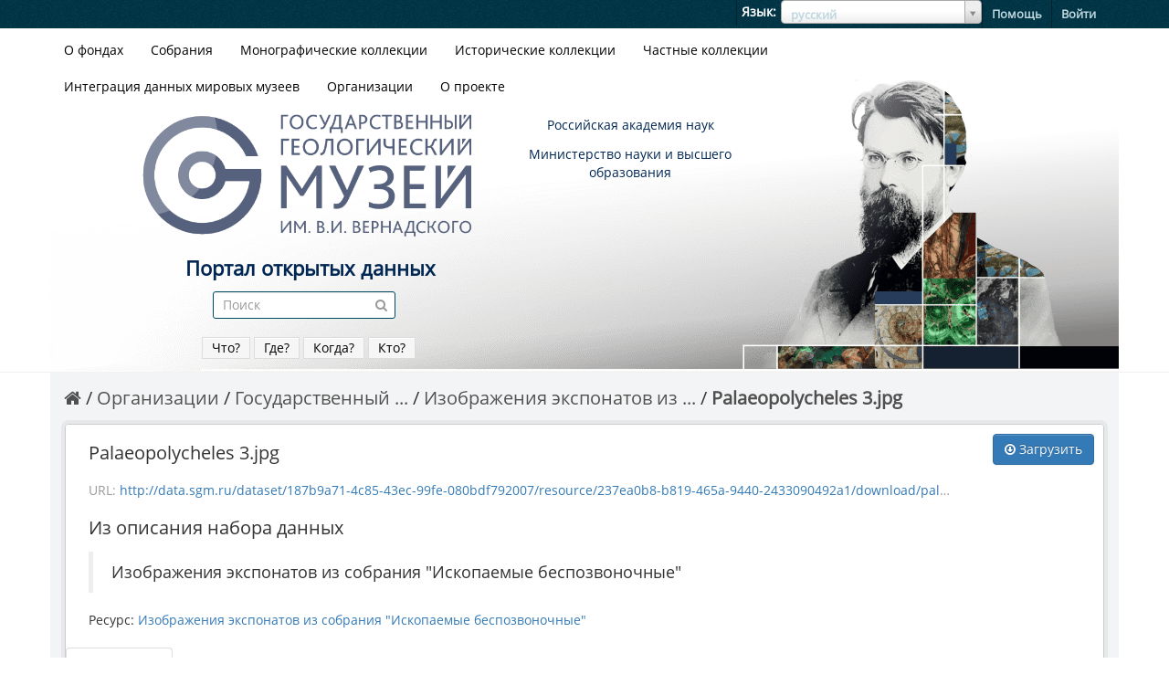

--- FILE ---
content_type: text/html; charset=utf-8
request_url: http://data.sgm.ru/dataset/images-invertebrate/resource/237ea0b8-b819-465a-9440-2433090492a1?inner_span=True
body_size: 100929
content:
<!DOCTYPE html>
<!--[if IE 7]> <html lang="ru" class="ie ie7"> <![endif]-->
<!--[if IE 8]> <html lang="ru" class="ie ie8"> <![endif]-->
<!--[if IE 9]> <html lang="ru" class="ie9"> <![endif]-->
<!--[if gt IE 8]><!--> <html lang="ru"> <!--<![endif]-->
  <head>
    <!--[if lte ie 8]><script type="text/javascript" src="/fanstatic/vendor/:version:2018-03-17T13:58:35/html5.min.js"></script><![endif]-->
<link rel="stylesheet" type="text/css" href="/fanstatic/vendor/:version:2018-03-17T13:58:35/select2/select2.css" />
<link rel="stylesheet" type="text/css" href="/fanstatic/css/:version:2019-08-20T06:30:50.11/main.min.css" />
<link rel="stylesheet" type="text/css" href="/fanstatic/vendor/:version:2018-03-17T13:58:35/font-awesome/css/font-awesome.min.css" />
<link rel="stylesheet" type="text/css" href="/fanstatic/pages/:version:2018-03-18T14:54:09.59/:bundle:css/bootstrap.css;css/medium-editor.css" />

    <meta charset="utf-8" />
      <meta name="generator" content="ckan 2.7.2" />
      <meta name="viewport" content="width=device-width, initial-scale=1.0">
    
    <!-- Global site tag (gtag.js) - Google Analytics -->
    <script async src="https://www.googletagmanager.com/gtag/js?id=G-EJZJ5WTKMQ"></script>
    <script>
      window.dataLayer = window.dataLayer || [];
        function gtag(){dataLayer.push(arguments);}
          gtag('js', new Date());
          
            gtag('config', 'G-EJZJ5WTKMQ');
            </script>
    
    <!-- Yandex.Metrika counter -->
    <script type="text/javascript" >
       (function(m,e,t,r,i,k,a){m[i]=m[i]||function(){(m[i].a=m[i].a||[]).push(arguments)};
          m[i].l=1*new Date();k=e.createElement(t),a=e.getElementsByTagName(t)[0],k.async=1,k.src=r,a.parentNode.insertBefore(k,a)})
             (window, document, "script", "https://mc.yandex.ru/metrika/tag.js", "ym");
             
                ym(68910178, "init", {
                        clickmap:true,
                                trackLinks:true,
                                        accurateTrackBounce:true,
                                                webvisor:true
                                                   });
                                                   </script>
                                                   <noscript><div><img src="https://mc.yandex.ru/watch/68910178" style="position:absolute; left:-9999px;" alt="" /></div></noscript>
                                                   <!-- /Yandex.Metrika counter -->
    
    <title>Портал открытых данных ГГМ РАН - Изображения экспонатов из собрания &#34;Ископаемые беспозвоночные&#34; - Palaeopolycheles 3.jpg</title>

    
    
    <link rel="shortcut icon" href="/base/images/ckan.ico" />
    

    <!--[if IE]>
    <script src="/classList.min.js"></script>
    <![endif]-->

    
    
    
    

      
       <link rel="stylesheet" type="text/css"  href="/base/css/custom.css" />
          <!-- Latest compiled and minified CSS -->
       <link rel="stylesheet" href="https://maxcdn.bootstrapcdn.com/bootstrap/3.3.7/css/bootstrap.min.css" integrity="sha384-BVYiiSIFeK1dGmJRAkycuHAHRg32OmUcww7on3RYdg4Va+PmSTsz/K68vbdEjh4u" crossorigin="anonymous"> 
      
    

    
      
      
    
  
  <meta property="og:title" content="Изображения экспонатов из собрания &#34;Ископаемые беспозвоночные&#34; - Palaeopolycheles 3.jpg - Портал открытых данных ГГМ РАН">
  <meta property="og:description" content="Изображения экспонатов из собрания &#34;Ископаемые беспозвоночные&#34; ">

    
  </head>

  
  <body data-site-root="http://data.sgm.ru/" data-locale-root="http://data.sgm.ru/" >

    
    <div class="hide"><a href="#content">Skip to content</a></div>
  

  
    

  <header class="account-masthead">
    <div class="container">
    <div><!--img src="/base/images/beta.png" alt="Бета-версия Поратала открытых данных ГГМ им. В.И.Вернадского" title= "Бета-версия Поратала открытых данных ГГМ им. В.И.Вернадского" style="position: fixed; left:0; z-index:1001;width:5%"/--></div>
      
        
          <nav class="account not-authed">
            <ul class="unstyled">
              
              <li>
<form class="form-inline form-select lang-select" action="/util/redirect" data-module="select-switch" method="POST">
  <label for="field-lang-select">Язык</label>
  <select id="field-lang-select" name="url" data-module="autocomplete" data-module-dropdown-class="lang-dropdown" data-module-container-class="lang-container">
    
      <option value="/ru/dataset/images-invertebrate/resource/237ea0b8-b819-465a-9440-2433090492a1?inner_span=True" selected="selected">
        русский
      </option>
    
      <option value="/en/dataset/images-invertebrate/resource/237ea0b8-b819-465a-9440-2433090492a1?inner_span=True" >
        English
      </option>
    
  </select>
  <button class="btn js-hide" type="submit">Перейти</button>
</form></li>
              <li><a href="/help/">Помощь</a></li>
	      <li><a href="/user/login">Войти </a></li>
              
              
            </ul>
          </nav>
        
      
    </div>
  </header>

<header class="navbar navbar-static-top masthead">
  
    
  
  <div class="container">
    <div class="header-bg">
    <div class="row line-0">
	<div class="col-sm-12 pull-right hidden-xs">
	<ul>
	
	    <li><a href="/funds/">О фондах</a></li>
    	    <li  class="active" 
            ><a href="/dataset?tags=Базовые+коллекции">Собрания</a></li>
            <li><a href="/dataset?tags=Монографические+коллекции">Монографические коллекции</a></li>
            <li><a href="/dataset?tags=Исторические+коллекции">Исторические коллекции</a></li>
            <li><a href="/dataset?tags=Частные+коллекции">Частные коллекции</a></li>
	    <!--li><a href="/dataset?tags=Минералы+России">Минералы России</a></li-->
	    <li><a href="http://museums.sgm.ru">Интеграция данных мировых музеев</a></li>

	    <li><a href="/organization">Организации</a></li><li><a href="/about">О проекте</a></li>
            
        </ul>
	</div>
    </div>
    
    <div class="row line-1">
	<div class="col-sm-4 col-sm-offset-1 col-xs-12">
	  
            
		
                  <a class="logo" href="/"><img src="http://data.sgm.ru/base/images/sgmlogo.png" alt="Портал открытых данных ГГМ РАН" title="Портал открытых данных ГГМ РАН" /></a>
		
            
          

	</div>
	<div class="col-sm-3 col-xs-12">
	    <a class="header-link" target="_blank" href="http://www.ras.ru">Российская академия наук</a>
	    <a class="header-link" target="_blank" href="https://www.minobrnauki.gov.ru/">Министерство науки и высшего образования</a>
	</div>
 </div>
	<div class="row line-2">
	    <div class="col-sm-4 col-sm-offset-1">
		
		    <div class="full-title">Портал открытых данных</div>
		
		
	    </div>
	</div>
	<div class="row line-3">
	    <div class="col-sm-5 col-sm-offset-1">
	  
           
           <form class="section site-search simple-input" action="/dataset" method="get">
           <div class="field">
           <label for="field-sitewide-search">Поиск наборов данных</label>
           <input id="field-sitewide-search" type="text" name="q" placeholder="Поиск" />
           <button class="btn-search" type="submit"><i class="fa fa-search"></i></button>
           </div>
           </form>
	    <div class="module-search" style="float:left;margin: 0px 14%;text-align: center;" >
	     <div class="tags">
		<a class="tag" href="/findfull?form_mode=2">Что?</a>
	        <a class="tag" href="/findfull?form_mode=1">Где?</a>
	        <a class="tag" href="/findfull?form_mode=3">Когда?</a>
    	        <a class="tag" href="/findfull?form_mode=4">Кто?</a>
            </div>
            </div>
           
          
	    </div>
	</div>

	</div>
    
    <button data-target=".nav-collapse" data-toggle="collapse" class="btn btn-navbar" type="button">
      <span class="fa-bar"></span>
      <span class="fa-bar"></span>
      <span class="fa-bar"></span>
    </button>
    <div class="nav-collapse collapse nav-block">
	
        <nav class="section navigation">
          <ul class="nav nav-pills hidden-sm hidden-md hidden-lg">
            
	        <li><a href="/funds/">О фондах</a></li>
    		<li  class="active" 
		><a href="/dataset?tags=Базовые+коллекции">Собрания</a></li>
	        <li><a href="/dataset?tags=Исторические+коллекции">Исторические коллекции</a></li>
	        <li><a href="/dataset?tags=Частные+коллекции">Частные коллекции</a></li>
                <li><a href="/dataset?tags=Монографические+коллекции">Монографические коллекции</a></li>

    	        <li><a href="/organization">Организации</a></li><li><a href="/about">О проекте</a></li>
            
          </ul>
        </nav>
      


    </div>
    </div>
  </div>
 </header>

  
    <div role="main">
      <div id="content" class="container content-bg">
        
          
            <div class="flash-messages">
              
                
              
            </div>
          

          
            <div class="toolbar">
              
                
                  <ol class="breadcrumb">
                    
<li class="home"><a href="/"><i class="fa fa-home"></i><span> Главная страница</span></a></li>
                    
  

    
    
      
      <li><a href="/organization">Организации</a></li>
      
      
      <li><a href="/organization/sgm">Государственный ...</a></li>
    
    <li><a href="/dataset/images-invertebrate">Изображения экспонатов из ...</a></li>
  


  <li class="active"><a href="">Palaeopolycheles 3.jpg</a></li>

                  </ol>
                
              
            </div>
          

          <div class="row wrapper">

            
            
  
    <section class="module module-resource">
      
      <div class="module-content">
        <div class="actions">
          
          <ul>
            
  
            
            
              <li>
                <a class="btn btn-primary resource-url-analytics resource-type-None" href="http://data.sgm.ru/dataset/187b9a71-4c85-43ec-99fe-080bdf792007/resource/237ea0b8-b819-465a-9440-2433090492a1/download/palaeopolycheles-3.jpg">
                  
                    <i class="fa fa-arrow-circle-o-down"></i> Загрузить
                  
                </a>
              </li>
            
            
  

          </ul>
          
        </div>
        
          <h1 class="page-heading">Palaeopolycheles 3.jpg</h1>
          
            
              <p class="muted ellipsis">URL: <a class="resource-url-analytics" href="http://data.sgm.ru/dataset/187b9a71-4c85-43ec-99fe-080bdf792007/resource/237ea0b8-b819-465a-9440-2433090492a1/download/palaeopolycheles-3.jpg" title="http://data.sgm.ru/dataset/187b9a71-4c85-43ec-99fe-080bdf792007/resource/237ea0b8-b819-465a-9440-2433090492a1/download/palaeopolycheles-3.jpg">http://data.sgm.ru/dataset/187b9a71-4c85-43ec-99fe-080bdf792007/resource/237ea0b8-b819-465a-9440-2433090492a1/download/palaeopolycheles-3.jpg</a></p>
            
          
          <div class="prose notes" property="rdfs:label">
            
            
              <h1>Из описания набора данных </h1>
              <blockquote>Изображения экспонатов из собрания "Ископаемые беспозвоночные" </blockquote>
              <p>Ресурс: <a href="/dataset/images-invertebrate">Изображения экспонатов из собрания &#34;Ископаемые беспозвоночные&#34;</a>
            
          </div>
        
      </div>
      
      
        
          
          

  <ul class="nav nav-tabs nav-tabs-plain" >
    

  
  
  	
    


  


<li class="active" data-id="4ff83e1f-bffc-40d9-bd3f-c3c8aaf209a7">

  <a href="/dataset/images-invertebrate/resource/237ea0b8-b819-465a-9440-2433090492a1?view_id=4ff83e1f-bffc-40d9-bd3f-c3c8aaf209a7" data-id="4ff83e1f-bffc-40d9-bd3f-c3c8aaf209a7">
    <i class="fa icon fa-picture-o"></i>
    Картинка
  </a>
</li>
  
</ul>

        
        <div class="module-content">
          
            <div class="resource-view">
              
              
              
                
                  
                    
                      

<div id="view-4ff83e1f-bffc-40d9-bd3f-c3c8aaf209a7" class="resource-view" data-id="4ff83e1f-bffc-40d9-bd3f-c3c8aaf209a7" data-title="Картинка" data-description="">
  <a class="btn pull-right"
     href="#embed-4ff83e1f-bffc-40d9-bd3f-c3c8aaf209a7"
     data-module="resource-view-embed"
     data-module-id="4ff83e1f-bffc-40d9-bd3f-c3c8aaf209a7"
     data-module-url="http://data.sgm.ru/dataset/images-invertebrate/resource/237ea0b8-b819-465a-9440-2433090492a1/view/4ff83e1f-bffc-40d9-bd3f-c3c8aaf209a7">
    <i class="icon-code"></i>
    Внедрить
  </a>
  <p class="desc"></p>
  <div class="m-top ckanext-datapreview">
    
    
      <!DOCTYPE html>
<!--[if IE 7]> <html lang="ru" class="ie ie7"> <![endif]-->
<!--[if IE 8]> <html lang="ru" class="ie ie8"> <![endif]-->
<!--[if IE 9]> <html lang="ru" class="ie9"> <![endif]-->
<!--[if gt IE 8]><!--> <html lang="ru"> <!--<![endif]-->
  <head>
    <meta charset="utf-8" />
      <meta name="generator" content="ckan 2.7.2" />
      <meta name="viewport" content="width=device-width, initial-scale=1.0">
    
    <!-- Global site tag (gtag.js) - Google Analytics -->
    <script async src="https://www.googletagmanager.com/gtag/js?id=G-EJZJ5WTKMQ"></script>
    <script>
      window.dataLayer = window.dataLayer || [];
        function gtag(){dataLayer.push(arguments);}
          gtag('js', new Date());
          
            gtag('config', 'G-EJZJ5WTKMQ');
            </script>
    
    <!-- Yandex.Metrika counter -->
    <script type="text/javascript" >
       (function(m,e,t,r,i,k,a){m[i]=m[i]||function(){(m[i].a=m[i].a||[]).push(arguments)};
          m[i].l=1*new Date();k=e.createElement(t),a=e.getElementsByTagName(t)[0],k.async=1,k.src=r,a.parentNode.insertBefore(k,a)})
             (window, document, "script", "https://mc.yandex.ru/metrika/tag.js", "ym");
             
                ym(68910178, "init", {
                        clickmap:true,
                                trackLinks:true,
                                        accurateTrackBounce:true,
                                                webvisor:true
                                                   });
                                                   </script>
                                                   <noscript><div><img src="https://mc.yandex.ru/watch/68910178" style="position:absolute; left:-9999px;" alt="" /></div></noscript>
                                                   <!-- /Yandex.Metrika counter -->
    
    <title>Портал открытых данных ГГМ РАН - Изображения экспонатов из собрания &#34;Ископаемые беспозвоночные&#34; - Palaeopolycheles 3.jpg</title>

    
    
    <link rel="shortcut icon" href="/base/images/ckan.ico" />
    

    <!--[if IE]>
    <script src="/classList.min.js"></script>
    <![endif]-->

    
    
    
    


    
      
      
    
  </head>

  
  <body data-site-root="http://data.sgm.ru/" data-locale-root="http://data.sgm.ru/" >

    
<div class="row">
    <div class="col-sm-6 col-xs-12">
	<img style="margin:auto; max-height:100%; display:block" src="http://data.sgm.ru/dataset/187b9a71-4c85-43ec-99fe-080bdf792007/resource/237ea0b8-b819-465a-9440-2433090492a1/download/palaeopolycheles-3.jpg" />
    </div>
    <div class="col-sm-6 col-xs-12 pull-left">
	<div data-module="image_view"></div>
    </div>
</div>

    <script>
      var package_id = '187b9a71-4c85-43ec-99fe-080bdf792007';
      var image_url  = 'http://data.sgm.ru/dataset/187b9a71-4c85-43ec-99fe-080bdf792007/resource/237ea0b8-b819-465a-9440-2433090492a1/download/palaeopolycheles-3.jpg'; 
  </script>




    <script>
      var package_id = '187b9a71-4c85-43ec-99fe-080bdf792007';
      var image_url  = 'http://data.sgm.ru/dataset/187b9a71-4c85-43ec-99fe-080bdf792007/resource/237ea0b8-b819-465a-9440-2433090492a1/download/palaeopolycheles-3.jpg'; 
  </script>

      
  <script>document.getElementsByTagName('html')[0].className += ' js';</script>
<script type="text/javascript" src="/fanstatic/vendor/:version:2018-03-17T13:58:35/jquery.min.js"></script>
<script type="text/javascript" src="/fanstatic/vendor/:version:2018-03-17T13:58:35/:bundle:bootstrap/js/bootstrap.min.js;jed.min.js;moment-with-locales.js;select2/select2.min.js"></script>
<script type="text/javascript" src="/fanstatic/base/:version:2021-11-24T13:06:05.05/:bundle:plugins/jquery.inherit.min.js;plugins/jquery.proxy-all.min.js;plugins/jquery.url-helpers.min.js;plugins/jquery.date-helpers.min.js;plugins/jquery.slug.min.js;plugins/jquery.slug-preview.min.js;plugins/jquery.truncator.min.js;plugins/jquery.masonry.min.js;plugins/jquery.form-warning.min.js;sandbox.min.js;module.min.js;pubsub.min.js;client.min.js;notify.min.js;i18n.min.js;main.min.js;custom.js;modules/select-switch.min.js;modules/slug-preview.min.js;modules/basic-form.min.js;modules/confirm-action.min.js;modules/api-info.min.js;modules/autocomplete.min.js;modules/custom-fields.min.js;modules/data-viewer.min.js;modules/table-selectable-rows.min.js;modules/resource-form.min.js;modules/resource-upload-field.min.js;modules/resource-reorder.min.js;modules/resource-view-reorder.min.js;modules/follow.min.js;modules/activity-stream.min.js;modules/dashboard.min.js;modules/resource-view-embed.min.js;view-filters.min.js;modules/resource-view-filters-form.min.js;modules/resource-view-filters.min.js;modules/table-toggle-more.min.js;modules/dataset-visibility.min.js;modules/media-grid.min.js;modules/image-upload.min.js"></script>
<script type="text/javascript" src="/fanstatic/ckanext-imageview/:version:2019-05-27T11:56:58.56/:bundle:vendor/highlight.pack.js;image_view.js"></script>
<script type="text/javascript" src="/fanstatic/pages/:version:2018-03-18T14:54:09.59/:bundle:js/medium-editor.min.js;js/pages-editor.js"></script></body>
</html>
    
  </div>
  <div id="embed-4ff83e1f-bffc-40d9-bd3f-c3c8aaf209a7" class="modal resource-view-embed hide">
    <div class="modal-header">
      <button type="button" class="close" data-dismiss="modal">&times;</button>
      <h3>Embed resource view</h3>
    </div>
    <div class="modal-body">
      <p class="embed-content">You can copy and paste the embed code into a CMS or blog software that supports raw HTML</p>
      <div class="row-fluid">
        <div class="span6">
          
  <div class="control-group control-full">
    <label class="control-label" for="width">Ширина</label>
    <div class="controls ">
      
    <input id="width" type="text" name="width" value="700" placeholder=""  />
  
      
      
    </div>
  </div>


        </div>
        <div class="span6">
          
  <div class="control-group control-full">
    <label class="control-label" for="height">Высота</label>
    <div class="controls ">
      
    <input id="height" type="text" name="height" value="400" placeholder=""  />
  
      
      
    </div>
  </div>


        </div>
      </div>
      
  
  
  <div class="control-group pre control-full">
    <label class="control-label" for="code">Код</label>
    <div class="controls ">
      
    <textarea id="code" name="code" cols="20" rows="3" placeholder="" ></textarea>
  
      
      
    </div>
  </div>


    </div>
  </div>
</div>
                    
                  
                
              
            </div>
          
        </div>
      
      
      
    </section>
  


            
              <div class="primary col-xs-12 col-sm-8 col-md-9">
                
                
  
    
      <section class="module">
        
  
  
  
  
        <div class="module-content">
          <h1>Дополнительная информация</h1>
          <table class="table table-striped table-bordered table-condensed" data-module="table-toggle-more">
            <thead>
              <tr>
                <th scope="col">Поле</th>
                <th scope="col">Величина</th>
              </tr>
            </thead>
            <tbody>
              <tr>
                <th scope="row">Data last updated</th>
                <td> 
            	    
<span class="automatic-local-datetime" data-datetime="2022-03-23T15:59:53+0300">
    
</span>
                </td>
              </tr>
              <tr>
                <th scope="row">Metadata last updated</th>
                <td>
                    
<span class="automatic-local-datetime" data-datetime="2022-03-23T15:59:55+0300">
    
</span>
                </td>
              </tr>
              <tr>
                <th scope="row">Создано</th>
                <td>
            	    
<span class="automatic-local-datetime" data-datetime="2022-03-23T15:59:55+0300">
    
</span>
            	</td>
              </tr>
              <tr>
                <th scope="row">Формат</th>
                <td>image/jpeg</td>
              </tr>
              <tr>
                <th scope="row">Лицензия</th>
                <td>


  
    
      
  
    <span property="dc:rights">Другие (Non-Commercial)</span>
  

    
  
</td>
              </tr>
              
                <tr class="toggle-more"><th scope="row">created</th><td>больше 3 лет назад</td></tr>
              
                <tr class="toggle-more"><th scope="row">format</th><td>JPEG</td></tr>
              
                <tr class="toggle-more"><th scope="row">has views</th><td>True</td></tr>
              
                <tr class="toggle-more"><th scope="row">id</th><td>237ea0b8-b819-465a-9440-2433090492a1</td></tr>
              
                <tr class="toggle-more"><th scope="row">last modified</th><td>больше 3 лет назад</td></tr>
              
                <tr class="toggle-more"><th scope="row">mimetype</th><td>image/jpeg</td></tr>
              
                <tr class="toggle-more"><th scope="row">on same domain</th><td>True</td></tr>
              
                <tr class="toggle-more"><th scope="row">package id</th><td>187b9a71-4c85-43ec-99fe-080bdf792007</td></tr>
              
                <tr class="toggle-more"><th scope="row">position</th><td>290</td></tr>
              
                <tr class="toggle-more"><th scope="row">revision id</th><td>69aef3ae-70ce-4b79-a990-5807a34c5d65</td></tr>
              
                <tr class="toggle-more"><th scope="row">size</th><td>227,3 KiB</td></tr>
              
                <tr class="toggle-more"><th scope="row">state</th><td>active</td></tr>
              
                <tr class="toggle-more"><th scope="row">url type</th><td>upload</td></tr>
              
            </tbody>
          </table>
        </div>
        

      </section>
    
  

              </div>
            

            
              <aside class="secondary col-xs-12 col-sm-4 col-md-3">
                
                

  
    


  
    <section class="module module-narrow resources">
      
        
          <h2 class="module-heading"><i class="fa fa-files-o"></i> Ресурсы</h2>
        
        
          <ul class="unstyled nav nav-simple">
            
              <li class="nav-item">
                <a class=" active" href="/dataset/images-invertebrate/resource/98821bd2-f91b-427f-9251-f39631f29d4f?inner_span=True"><span>№04781, ...</span></a>
              </li>
            
              <li class="nav-item">
                <a class=" active" href="/dataset/images-invertebrate/resource/46fba48f-3af3-4450-bc41-dea320ae2e4c?inner_span=True"><span>№02196, ...</span></a>
              </li>
            
              <li class="nav-item">
                <a class=" active" href="/dataset/images-invertebrate/resource/822d8f2a-1d73-45e3-8126-72196fe340c5?inner_span=True"><span>№04785, Sciaridae ...</span></a>
              </li>
            
              <li class="nav-item">
                <a class=" active" href="/dataset/images-invertebrate/resource/f80dc096-c373-4ecc-bbca-ac0a71fed8aa?inner_span=True"><span>№04783, ...</span></a>
              </li>
            
              <li class="nav-item">
                <a class=" active" href="/dataset/images-invertebrate/resource/d2fb9902-e6a5-400e-a8d5-b7ba46613a6a?inner_span=True"><span>№04788, Cicadoidea ...</span></a>
              </li>
            
              <li class="nav-item">
                <a class=" active" href="/dataset/images-invertebrate/resource/6cd85f7c-984a-477d-ba70-566b75936788?inner_span=True"><span>№03486, Petrodus ...</span></a>
              </li>
            
              <li class="nav-item">
                <a class=" active" href="/dataset/images-invertebrate/resource/b0235b54-215f-4236-afb7-5ed2c59819ec?inner_span=True"><span>№04782, Elateridae ...</span></a>
              </li>
            
              <li class="nav-item">
                <a class=" active" href="/dataset/images-invertebrate/resource/05f7dfcd-6917-40db-8988-37aa2ce78f69?inner_span=True"><span>№02212, Ophionautilus ...</span></a>
              </li>
            
              <li class="nav-item">
                <a class=" active" href="/dataset/images-invertebrate/resource/36f6992d-2372-41ef-9410-424ee51d4dc5?inner_span=True"><span>№02151, Russiella ...</span></a>
              </li>
            
              <li class="nav-item">
                <a class=" active" href="/dataset/images-invertebrate/resource/a3475114-dad8-4e62-b984-f6b7cb321e7f?inner_span=True"><span>№04784, Aranei gen. ...</span></a>
              </li>
            
              <li class="nav-item">
                <a class=" active" href="/dataset/images-invertebrate/resource/71ad6f51-9abd-4450-b4bc-b88042927359?inner_span=True"><span>№02118, Eucyclus ...</span></a>
              </li>
            
              <li class="nav-item">
                <a class=" active" href="/dataset/images-invertebrate/resource/b3fe5810-77a5-4dda-a5c5-5eb65727eeac?inner_span=True"><span>№04790, Chironomidae ...</span></a>
              </li>
            
              <li class="nav-item">
                <a class=" active" href="/dataset/images-invertebrate/resource/e21e381b-2da6-435e-a102-b62d05710c87?inner_span=True"><span>№04786, Limoniidae ...</span></a>
              </li>
            
              <li class="nav-item">
                <a class=" active" href="/dataset/images-invertebrate/resource/be3c1dfd-6da2-4b65-9502-2f0f6ee245df?inner_span=True"><span>№04787, Formicidae ...</span></a>
              </li>
            
              <li class="nav-item">
                <a class=" active" href="/dataset/images-invertebrate/resource/253f5d11-0861-41c6-839d-bb633173d00f?inner_span=True"><span>№04027, Rhabdocidaris ...</span></a>
              </li>
            
              <li class="nav-item">
                <a class=" active" href="/dataset/images-invertebrate/resource/4df5f322-1a46-4a0f-ad28-9590e1224538?inner_span=True"><span>№04604, Pyguris ...</span></a>
              </li>
            
              <li class="nav-item">
                <a class=" active" href="/dataset/images-invertebrate/resource/b559a03e-329d-4d89-b866-737178e7153f?inner_span=True"><span>№02298, Морской еж ...</span></a>
              </li>
            
              <li class="nav-item">
                <a class=" active" href="/dataset/images-invertebrate/resource/fa591e7a-6d16-4587-b38c-09379544f264?inner_span=True"><span>№04789, Trichoptera ...</span></a>
              </li>
            
              <li class="nav-item">
                <a class=" active" href="/dataset/images-invertebrate/resource/8f15aac1-a221-4d11-ab15-1107a10ebbda?inner_span=True"><span>№02193, Ophionautilus ...</span></a>
              </li>
            
              <li class="nav-item">
                <a class=" active" href="/dataset/images-invertebrate/resource/9b7c7bac-c133-4613-b74e-1ee603479396?inner_span=True"><span>№02163, Natica ...</span></a>
              </li>
            
              <li class="nav-item">
                <a class=" active" href="/dataset/images-invertebrate/resource/a2afb122-d68c-47f1-9e47-7bf8867c682c?inner_span=True"><span>№01698, Pavlovia ...</span></a>
              </li>
            
              <li class="nav-item">
                <a class=" active" href="/dataset/images-invertebrate/resource/e6b0960e-2727-43f6-9dd0-c772d45b940c?inner_span=True"><span>№04605, Clypeaster ? sp.</span></a>
              </li>
            
              <li class="nav-item">
                <a class=" active" href="/dataset/images-invertebrate/resource/aa9e3705-d06d-4da8-a6fc-aa219d48032a?inner_span=True"><span>№02194, ...</span></a>
              </li>
            
              <li class="nav-item">
                <a class=" active" href="/dataset/images-invertebrate/resource/37d53d2a-22a7-46d8-8e63-9a353a712a5a?inner_span=True"><span>№02295, Kosmoceras ...</span></a>
              </li>
            
              <li class="nav-item">
                <a class=" active" href="/dataset/images-invertebrate/resource/3f66fbcd-f860-4afb-902d-aa7e00870679?inner_span=True"><span>№03219, Cromyocrinus ...</span></a>
              </li>
            
              <li class="nav-item">
                <a class=" active" href="/dataset/images-invertebrate/resource/3c7d525c-08ed-4bf1-8ee0-ec1c1c3707af?inner_span=True"><span>№00940, Pachyteuthis ...</span></a>
              </li>
            
              <li class="nav-item">
                <a class=" active" href="/dataset/images-invertebrate/resource/95660f9c-f38b-47d1-bd3b-f54a69776d4d?inner_span=True"><span>№02180, Myophorella ...</span></a>
              </li>
            
              <li class="nav-item">
                <a class=" active" href="/dataset/images-invertebrate/resource/becf4aef-9cfe-42dd-b5d9-5baf83c517f2?inner_span=True"><span>№02268, Eomarginifera ...</span></a>
              </li>
            
              <li class="nav-item">
                <a class=" active" href="/dataset/images-invertebrate/resource/ec9396e7-f067-4911-813e-bf6d4e9e40c2?inner_span=True"><span>№09219, Dibunophyllum ...</span></a>
              </li>
            
              <li class="nav-item">
                <a class=" active" href="/dataset/images-invertebrate/resource/bafa5dd4-68c3-4626-8442-215c28f2a1dc?inner_span=True"><span>№01694, Pavlovia ...</span></a>
              </li>
            
              <li class="nav-item">
                <a class=" active" href="/dataset/images-invertebrate/resource/882951dc-0cdb-461b-a211-03ab80ab3c5d?inner_span=True"><span>№00966, Фрагмоконы ...</span></a>
              </li>
            
              <li class="nav-item">
                <a class=" active" href="/dataset/images-invertebrate/resource/f5ed8b2f-4b5e-4e9a-9682-0b3e1eeeba09?inner_span=True"><span>№02301, ...</span></a>
              </li>
            
              <li class="nav-item">
                <a class=" active" href="/dataset/images-invertebrate/resource/47200976-cf7c-46fd-8af5-417f4f41252d?inner_span=True"><span>№03215, Cromyocrinus ...</span></a>
              </li>
            
              <li class="nav-item">
                <a class=" active" href="/dataset/images-invertebrate/resource/3c83c81f-8d4f-4001-a707-3cf37f865e31?inner_span=True"><span>№02184, ...</span></a>
              </li>
            
              <li class="nav-item">
                <a class=" active" href="/dataset/images-invertebrate/resource/3c875e2b-28da-4c4a-b759-bcf57ee3e43f?inner_span=True"><span>№02155, Pholadomya ...</span></a>
              </li>
            
              <li class="nav-item">
                <a class=" active" href="/dataset/images-invertebrate/resource/ec4158bd-b15f-4d20-a75a-e02c17f6c356?inner_span=True"><span>№02192, Gryphaea ...</span></a>
              </li>
            
              <li class="nav-item">
                <a class=" active" href="/dataset/images-invertebrate/resource/6b83d16a-cd72-4ebe-b55f-30bf62c5d198?inner_span=True"><span>№02304, Bathrotomaria ...</span></a>
              </li>
            
              <li class="nav-item">
                <a class=" active" href="/dataset/images-invertebrate/resource/6c7d84fb-2286-46e0-9cec-d2f37c28a52e?inner_span=True"><span>№02117, Bathrotomaria ...</span></a>
              </li>
            
              <li class="nav-item">
                <a class=" active" href="/dataset/images-invertebrate/resource/ee4a0d4e-e408-4e0f-bcf4-067901c05257?inner_span=True"><span>№02210, Pholadomya ...</span></a>
              </li>
            
              <li class="nav-item">
                <a class=" active" href="/dataset/images-invertebrate/resource/36655131-bbd9-4aa5-8007-269b57bdb12b?inner_span=True"><span>№02191, Cosmetodon ...</span></a>
              </li>
            
              <li class="nav-item">
                <a class=" active" href="/dataset/images-invertebrate/resource/f1c29001-47dc-4461-868a-6cbefee17a79?inner_span=True"><span>№09375, Antiquatonia ...</span></a>
              </li>
            
              <li class="nav-item">
                <a class=" active" href="/dataset/images-invertebrate/resource/fa3f30d9-4b0f-4741-9d6f-a3c8eeaa410d?inner_span=True"><span>№02310, Limulus sp.</span></a>
              </li>
            
              <li class="nav-item">
                <a class=" active" href="/dataset/images-invertebrate/resource/c1fe5fb9-b0bd-4757-a350-cccacc37dd04?inner_span=True"><span>№02157, Bathrotomaria ...</span></a>
              </li>
            
              <li class="nav-item">
                <a class=" active" href="/dataset/images-invertebrate/resource/a477c23f-ee88-459b-a1cd-c1071b1b99b7?inner_span=True"><span>№02150, Craspedites ...</span></a>
              </li>
            
              <li class="nav-item">
                <a class=" active" href="/dataset/images-invertebrate/resource/eeb1d14c-eca7-4570-a1e4-acaf9e368cc2?inner_span=True"><span>№03548, Protopirata ...</span></a>
              </li>
            
              <li class="nav-item">
                <a class=" active" href="/dataset/images-invertebrate/resource/347b90ca-ac66-4072-8fc4-e1df4b61e1c9?inner_span=True"><span>№05900, ...</span></a>
              </li>
            
              <li class="nav-item">
                <a class=" active" href="/dataset/images-invertebrate/resource/416b5c5a-3bba-47f5-9ed6-11b560502744?inner_span=True"><span>№02300, ...</span></a>
              </li>
            
              <li class="nav-item">
                <a class=" active" href="/dataset/images-invertebrate/resource/77711ec6-10a8-4f4a-b719-e0e6d8ba08c0?inner_span=True"><span>№02238, Diphyphyllum ...</span></a>
              </li>
            
              <li class="nav-item">
                <a class=" active" href="/dataset/images-invertebrate/resource/7c57f53c-5e52-45c6-bb2e-c337edd08c7a?inner_span=True"><span>№02264, Semiplanus ...</span></a>
              </li>
            
              <li class="nav-item">
                <a class=" active" href="/dataset/images-invertebrate/resource/61cf260e-854c-4e28-a21f-1ed778029849?inner_span=True"><span>№05867, Glypheopsis ...</span></a>
              </li>
            
              <li class="nav-item">
                <a class=" active" href="/dataset/images-invertebrate/resource/4496aa29-9570-4292-9709-2da959937b2a?inner_span=True"><span>№02164, Neritopsis ...</span></a>
              </li>
            
              <li class="nav-item">
                <a class=" active" href="/dataset/images-invertebrate/resource/78118827-e909-4aeb-810e-2556a8117175?inner_span=True"><span>№02172, Sphenaulax sp.</span></a>
              </li>
            
              <li class="nav-item">
                <a class=" active" href="/dataset/images-invertebrate/resource/58144ac2-d2ed-45bb-9948-65fc50584b3a?inner_span=True"><span>№02309, Symmorium ...</span></a>
              </li>
            
              <li class="nav-item">
                <a class=" active" href="/dataset/images-invertebrate/resource/ed2d9754-17d8-4fa2-bad4-5c19cbe9fef9?inner_span=True"><span>№02302, Cardioceras ...</span></a>
              </li>
            
              <li class="nav-item">
                <a class=" active" href="/dataset/images-invertebrate/resource/843d10da-9f33-46c9-8a84-1a4953c00c84?inner_span=True"><span>№02146, Craspedites ...</span></a>
              </li>
            
              <li class="nav-item">
                <a class=" active" href="/dataset/images-invertebrate/resource/a60346b2-21e7-4014-8747-dc9328811c5e?inner_span=True"><span>№00955, Pachyteuthis ...</span></a>
              </li>
            
              <li class="nav-item">
                <a class=" active" href="/dataset/images-invertebrate/resource/1ffb5253-8279-4fcf-afdd-a5f33edcb982?inner_span=True"><span>№03557, Sandalodus sp.</span></a>
              </li>
            
              <li class="nav-item">
                <a class=" active" href="/dataset/images-invertebrate/resource/e90497db-afa3-425b-86bc-a590aa6eef4c?inner_span=True"><span>№04530, Cyclocrinus ...</span></a>
              </li>
            
              <li class="nav-item">
                <a class=" active" href="/dataset/images-invertebrate/resource/ae1d5e5f-bd39-42f2-b870-39bc238d2d31?inner_span=True"><span>№02233, Enteletes ...</span></a>
              </li>
            
              <li class="nav-item">
                <a class=" active" href="/dataset/images-invertebrate/resource/52d7b5ed-bb7d-4c8b-bf56-6d339342e25e?inner_span=True"><span>№02141, Craspedites ...</span></a>
              </li>
            
              <li class="nav-item">
                <a class=" active" href="/dataset/images-invertebrate/resource/14ca0c14-f85e-4b1f-ba11-eb870bfd732e?inner_span=True"><span>№02237, Actinocyathus ...</span></a>
              </li>
            
              <li class="nav-item">
                <a class=" active" href="/dataset/images-invertebrate/resource/ceb1272a-1e1b-42f3-9e2c-71e87f1b6b8f?inner_span=True"><span>№02232, Dentalium sp.</span></a>
              </li>
            
              <li class="nav-item">
                <a class=" active" href="/dataset/images-invertebrate/resource/6f452028-74c9-4771-b0ae-97a75ee8733d?inner_span=True"><span>№02297, Echinobrussus ...</span></a>
              </li>
            
              <li class="nav-item">
                <a class=" active" href="/dataset/images-invertebrate/resource/4030df43-59b3-4816-89db-9eed1cb5b728?inner_span=True"><span>№05901, Choristites ...</span></a>
              </li>
            
              <li class="nav-item">
                <a class=" active" href="/dataset/images-invertebrate/resource/724c900b-68e9-4086-8ff8-007434ac7541?inner_span=True"><span>№02147, Garniericeras ...</span></a>
              </li>
            
              <li class="nav-item">
                <a class=" active" href="/dataset/images-invertebrate/resource/abf20550-f0f7-4577-b0ec-e698ca586d6f?inner_span=True"><span>№05894, ...</span></a>
              </li>
            
              <li class="nav-item">
                <a class=" active" href="/dataset/images-invertebrate/resource/77c07d05-0ac0-4936-8ace-a24f9ab48e59?inner_span=True"><span>№02288, Enteletes ...</span></a>
              </li>
            
              <li class="nav-item">
                <a class=" active" href="/dataset/images-invertebrate/resource/def99dbd-abcc-4413-a5ab-c596654b83ea?inner_span=True"><span>№02262, Bellerophon sp.</span></a>
              </li>
            
              <li class="nav-item">
                <a class=" active" href="/dataset/images-invertebrate/resource/e3f87028-9138-45a3-9318-0156cd2395cc?inner_span=True"><span>№02154, Mactromya ...</span></a>
              </li>
            
              <li class="nav-item">
                <a class=" active" href="/dataset/images-invertebrate/resource/615926e5-40a1-4dfe-bce7-0a4518cc1a82?inner_span=True"><span>№00963, ...</span></a>
              </li>
            
              <li class="nav-item">
                <a class=" active" href="/dataset/images-invertebrate/resource/c9d6e03b-1114-41b1-bf39-f80581a180f9?inner_span=True"><span>№02211, Hibolites ...</span></a>
              </li>
            
              <li class="nav-item">
                <a class=" active" href="/dataset/images-invertebrate/resource/4f0b3d80-3f91-46b9-946c-888d12510aed?inner_span=True"><span>№00933, Lopha marshii ...</span></a>
              </li>
            
              <li class="nav-item">
                <a class=" active" href="/dataset/images-invertebrate/resource/3dc7dded-0990-49b2-bcc8-66f69174e3e4?inner_span=True"><span>№02143, Hoplites ...</span></a>
              </li>
            
              <li class="nav-item">
                <a class=" active" href="/dataset/images-invertebrate/resource/7d5bc536-b88c-48a6-aad2-be7d91d37d9d?inner_span=True"><span>№02105, Virgatites ...</span></a>
              </li>
            
              <li class="nav-item">
                <a class=" active" href="/dataset/images-invertebrate/resource/5a073597-5915-4609-93d0-1d24d0720669?inner_span=True"><span>№02239, ...</span></a>
              </li>
            
              <li class="nav-item">
                <a class=" active" href="/dataset/images-invertebrate/resource/8a5fc6fc-faa0-46b3-87aa-eba624cbebe4?inner_span=True"><span>№09370, Eomarginifera ...</span></a>
              </li>
            
              <li class="nav-item">
                <a class=" active" href="/dataset/images-invertebrate/resource/050e98a1-b591-4674-85cd-de99f922b485?inner_span=True"><span>№01270, Surites cf. ...</span></a>
              </li>
            
              <li class="nav-item">
                <a class=" active" href="/dataset/images-invertebrate/resource/6bc6a359-960c-4a18-8bd8-3c0eb791bec2?inner_span=True"><span>№05850, Cadoceras ...</span></a>
              </li>
            
              <li class="nav-item">
                <a class=" active" href="/dataset/images-invertebrate/resource/7a35ef24-abec-423b-9f36-8c34779b7f80?inner_span=True"><span>№04884, Vermetus ...</span></a>
              </li>
            
              <li class="nav-item">
                <a class=" active" href="/dataset/images-invertebrate/resource/438c2c13-26d5-4f70-8261-61cf88e64999?inner_span=True"><span>№04227, Buchia ...</span></a>
              </li>
            
              <li class="nav-item">
                <a class=" active" href="/dataset/images-invertebrate/resource/55fee66d-8d92-49b2-bbdc-8a9e50c8b97d?inner_span=True"><span>№00981, Russirhynchia ...</span></a>
              </li>
            
              <li class="nav-item">
                <a class=" active" href="/dataset/images-invertebrate/resource/e730dc92-d21c-4f76-9b9b-7884077d00bb?inner_span=True"><span>№01678, Zaraiskites ...</span></a>
              </li>
            
              <li class="nav-item">
                <a class=" active" href="/dataset/images-invertebrate/resource/f763f8af-0d61-46a8-a92e-e0d8f54bd6eb?inner_span=True"><span>№02110, Acuticostites ...</span></a>
              </li>
            
              <li class="nav-item">
                <a class=" active" href="/dataset/images-invertebrate/resource/e11bf906-3716-46a5-bc4b-1a3c42e66351?inner_span=True"><span>№02244, Composita ...</span></a>
              </li>
            
              <li class="nav-item">
                <a class=" active" href="/dataset/images-invertebrate/resource/8f2fe52b-6b6b-4e52-a530-1f204fa8c38f?inner_span=True"><span>№02207, Dulunomya ...</span></a>
              </li>
            
              <li class="nav-item">
                <a class=" active" href="/dataset/images-invertebrate/resource/3f6a4bb8-dd7e-4bb9-bf2e-947a6861f11d?inner_span=True"><span>№05837, Cardioceras ...</span></a>
              </li>
            
              <li class="nav-item">
                <a class=" active" href="/dataset/images-invertebrate/resource/a5def896-dbf2-41de-9bc0-309b474f9a93?inner_span=True"><span>№02173, Pachyascus ...</span></a>
              </li>
            
              <li class="nav-item">
                <a class=" active" href="/dataset/images-invertebrate/resource/1bd31e11-a956-4c12-9f7d-dabfc0beba00?inner_span=True"><span>№02129, Строматолит</span></a>
              </li>
            
              <li class="nav-item">
                <a class=" active" href="/dataset/images-invertebrate/resource/001ff380-b4a0-4e88-8187-cc0530fcb8e4?inner_span=True"><span>№02269, Rayonnoceras ...</span></a>
              </li>
            
              <li class="nav-item">
                <a class=" active" href="/dataset/images-invertebrate/resource/2747084f-266f-40d5-ba44-ca2907b538d0?inner_span=True"><span>№02243, Antiquatonia ...</span></a>
              </li>
            
              <li class="nav-item">
                <a class=" active" href="/dataset/images-invertebrate/resource/40f29775-6763-451e-92c2-12b7af4c169a?inner_span=True"><span>№02189, Pholadomya ...</span></a>
              </li>
            
              <li class="nav-item">
                <a class=" active" href="/dataset/images-invertebrate/resource/68982deb-7850-4300-9aec-9f268c9aaf03?inner_span=True"><span>№02267, Semiplanus ...</span></a>
              </li>
            
              <li class="nav-item">
                <a class=" active" href="/dataset/images-invertebrate/resource/b8d1f013-d0be-4923-adc8-62362db26718?inner_span=True"><span>№02145, Pinna ...</span></a>
              </li>
            
              <li class="nav-item">
                <a class=" active" href="/dataset/images-invertebrate/resource/3fdb3d8c-8b7b-48c7-a01c-1ccdb434c62c?inner_span=True"><span>№05892, Moscovicrinus ...</span></a>
              </li>
            
              <li class="nav-item">
                <a class=" active" href="/dataset/images-invertebrate/resource/b321f30a-3ec7-4588-b3f7-cb9ca23d5d7a?inner_span=True"><span>№02153, Ctenostreon ...</span></a>
              </li>
            
              <li class="nav-item">
                <a class=" active" href="/dataset/images-invertebrate/resource/723d0538-f600-4be5-8d53-7ca1738df8e5?inner_span=True"><span>№02283, Aulopora sp.</span></a>
              </li>
            
              <li class="nav-item">
                <a class=" active" href="/dataset/images-invertebrate/resource/e1cde6a0-b9b8-498c-924a-0e75bc45c080?inner_span=True"><span>№02225, Pseudomonotis sp.</span></a>
              </li>
            
              <li class="nav-item">
                <a class=" active" href="/dataset/images-invertebrate/resource/b7ab61b3-4e53-4fbf-979c-eeefc2aec1f3?inner_span=True"><span>№02249, ...</span></a>
              </li>
            
              <li class="nav-item">
                <a class=" active" href="/dataset/images-invertebrate/resource/105777cf-428e-4f17-bbab-f5753eaf3b3b?inner_span=True"><span>№02307, Psammodus ...</span></a>
              </li>
            
              <li class="nav-item">
                <a class=" active" href="/dataset/images-invertebrate/resource/a66a5ec8-eebc-4ba7-8877-8ac2a2dddb2e?inner_span=True"><span>№02138, Zaraiskites ...</span></a>
              </li>
            
              <li class="nav-item">
                <a class=" active" href="/dataset/images-invertebrate/resource/c42ec965-8214-44b5-90b6-52bb99019083?inner_span=True"><span>№02186, Scyphia ...</span></a>
              </li>
            
              <li class="nav-item">
                <a class=" active" href="/dataset/images-invertebrate/resource/87b89f6b-9147-477b-a1e1-2aa0dc135a96?inner_span=True"><span>№02178, Camptopecten sp.</span></a>
              </li>
            
              <li class="nav-item">
                <a class=" active" href="/dataset/images-invertebrate/resource/8060e392-0592-4048-ae54-66a8b215185b?inner_span=True"><span>№04771, Archimedes ...</span></a>
              </li>
            
              <li class="nav-item">
                <a class=" active" href="/dataset/images-invertebrate/resource/ab485157-d992-4a79-8a36-9f0256b47085?inner_span=True"><span>№04410, Euphyllia sp.</span></a>
              </li>
            
              <li class="nav-item">
                <a class=" active" href="/dataset/images-invertebrate/resource/c76ef4a7-9bd9-4334-9f63-e68b7e2753b8?inner_span=True"><span>№02136, Virgatites ...</span></a>
              </li>
            
              <li class="nav-item">
                <a class=" active" href="/dataset/images-invertebrate/resource/892cb81e-bbe5-435c-9228-2c3571000457?inner_span=True"><span>№09373, Allorisma ...</span></a>
              </li>
            
              <li class="nav-item">
                <a class=" active" href="/dataset/images-invertebrate/resource/78291f50-6468-4744-91e3-dcfacbc56a53?inner_span=True"><span>№01268, ...</span></a>
              </li>
            
              <li class="nav-item">
                <a class=" active" href="/dataset/images-invertebrate/resource/ead7840a-498d-4233-8d5b-2919444a4d69?inner_span=True"><span>№02162, Anopaea ...</span></a>
              </li>
            
              <li class="nav-item">
                <a class=" active" href="/dataset/images-invertebrate/resource/59e4caab-a4fe-4b40-a60f-9cf8d5521b6c?inner_span=True"><span>№04606, Oreaster?? sp.</span></a>
              </li>
            
              <li class="nav-item">
                <a class=" active" href="/dataset/images-invertebrate/resource/c04626ac-461a-428c-a086-c6e26654b785?inner_span=True"><span>№02289, Orthotetes ...</span></a>
              </li>
            
              <li class="nav-item">
                <a class=" active" href="/dataset/images-invertebrate/resource/643ca3e9-b156-4f2c-8aa8-406e11f88998?inner_span=True"><span>№02166, Окаменелая ...</span></a>
              </li>
            
              <li class="nav-item">
                <a class=" active" href="/dataset/images-invertebrate/resource/4a7f28f5-8f50-4682-8398-f0f0caae22cd?inner_span=True"><span>№02200, Indosphinctes ...</span></a>
              </li>
            
              <li class="nav-item">
                <a class=" active" href="/dataset/images-invertebrate/resource/ac272f0a-5780-40de-bae3-94d958a52ddc?inner_span=True"><span>№00956, ...</span></a>
              </li>
            
              <li class="nav-item">
                <a class=" active" href="/dataset/images-invertebrate/resource/c7585010-5cfd-411a-88c0-7c2a0d7d4913?inner_span=True"><span>№09781, ...</span></a>
              </li>
            
              <li class="nav-item">
                <a class=" active" href="/dataset/images-invertebrate/resource/7f4aebbd-7fa3-4e2f-8679-bbe3617c62d7?inner_span=True"><span>№03583, Zoophycos sp.</span></a>
              </li>
            
              <li class="nav-item">
                <a class=" active" href="/dataset/images-invertebrate/resource/4cad274e-566c-4a5d-adbc-117b6c600f78?inner_span=True"><span>№02187, Черная ...</span></a>
              </li>
            
              <li class="nav-item">
                <a class=" active" href="/dataset/images-invertebrate/resource/9aeb9a87-eac4-42a7-b37b-05391705a8a7?inner_span=True"><span>№09011, Didacna baeri ...</span></a>
              </li>
            
              <li class="nav-item">
                <a class=" active" href="/dataset/images-invertebrate/resource/5084dfbd-9cc3-446c-a289-30a00506b181?inner_span=True"><span>№02235, Choristites ...</span></a>
              </li>
            
              <li class="nav-item">
                <a class=" active" href="/dataset/images-invertebrate/resource/eb122995-2a66-46f0-87f2-274c59245e3f?inner_span=True"><span>№03582, Zoophycos sp.</span></a>
              </li>
            
              <li class="nav-item">
                <a class=" active" href="/dataset/images-invertebrate/resource/48c245dd-e59c-41d5-9cc2-d97175531250?inner_span=True"><span>№02113, Virgatites ...</span></a>
              </li>
            
              <li class="nav-item">
                <a class=" active" href="/dataset/images-invertebrate/resource/053f0987-b708-4dce-b940-0d1bc24904b3?inner_span=True"><span>№09758, Dalmanitina ...</span></a>
              </li>
            
              <li class="nav-item">
                <a class=" active" href="/dataset/images-invertebrate/resource/8d3ea051-4237-4a78-84d1-956594ff9aa9?inner_span=True"><span>№02213, Dentalium sp.</span></a>
              </li>
            
              <li class="nav-item">
                <a class=" active" href="/dataset/images-invertebrate/resource/921b1bb8-45e4-4861-b73f-49d27c46babe?inner_span=True"><span>№02130, Строматолит</span></a>
              </li>
            
              <li class="nav-item">
                <a class=" active" href="/dataset/images-invertebrate/resource/04a7b36e-ffef-42be-8373-900e8b7938af?inner_span=True"><span>№05881, Chlamys varia ...</span></a>
              </li>
            
              <li class="nav-item">
                <a class=" active" href="/dataset/images-invertebrate/resource/f02579b1-40c9-4e06-b8c7-9a09c0a93214?inner_span=True"><span>№02158, Sphenodus ...</span></a>
              </li>
            
              <li class="nav-item">
                <a class=" active" href="/dataset/images-invertebrate/resource/cd80f547-83cb-4e2b-8e01-f09c2cca8de9?inner_span=True"><span>№08089, Encrinus ...</span></a>
              </li>
            
              <li class="nav-item">
                <a class=" active" href="/dataset/images-invertebrate/resource/0ff6c9a1-c6d8-465b-a585-46cb0ddcddf1?inner_span=True"><span>№02148, Craspedites ...</span></a>
              </li>
            
              <li class="nav-item">
                <a class=" active" href="/dataset/images-invertebrate/resource/583222cd-8b28-4aa7-bf48-431889febc93?inner_span=True"><span>№04774, Pteridinium ...</span></a>
              </li>
            
              <li class="nav-item">
                <a class=" active" href="/dataset/images-invertebrate/resource/2244f5d5-dabe-47ac-bfab-10bee11ddbfe?inner_span=True"><span>№02252, Aulopora sp., ...</span></a>
              </li>
            
              <li class="nav-item">
                <a class=" active" href="/dataset/images-invertebrate/resource/e7442436-c881-4c6f-a468-39033d265e78?inner_span=True"><span>№02248, ...</span></a>
              </li>
            
              <li class="nav-item">
                <a class=" active" href="/dataset/images-invertebrate/resource/fd6c70d7-922a-4d56-b416-f46d7a5ef5b8?inner_span=True"><span>№02216, ...</span></a>
              </li>
            
              <li class="nav-item">
                <a class=" active" href="/dataset/images-invertebrate/resource/485f6748-a6ab-46b3-93b7-4f20057f0fcc?inner_span=True"><span>№04793, Cadoceras ...</span></a>
              </li>
            
              <li class="nav-item">
                <a class=" active" href="/dataset/images-invertebrate/resource/e054ab88-c0dd-4b48-827f-cf129a208e44?inner_span=True"><span>№05971, ...</span></a>
              </li>
            
              <li class="nav-item">
                <a class=" active" href="/dataset/images-invertebrate/resource/d50d7c4e-3f66-44e5-b26d-a4d9146c95e0?inner_span=True"><span>№02135, Mosquella ...</span></a>
              </li>
            
              <li class="nav-item">
                <a class=" active" href="/dataset/images-invertebrate/resource/a7637c90-978e-4c15-809d-fb6e44175221?inner_span=True"><span>№02114, Virgatites ...</span></a>
              </li>
            
              <li class="nav-item">
                <a class=" active" href="/dataset/images-invertebrate/resource/2c035178-1b50-4b0f-bf47-480dbf696ca6?inner_span=True"><span>№04532, Oracanthus ...</span></a>
              </li>
            
              <li class="nav-item">
                <a class=" active" href="/dataset/images-invertebrate/resource/9f454847-62ca-4531-892c-b56f8c90ceef?inner_span=True"><span>№04833, Mesuropetala ...</span></a>
              </li>
            
              <li class="nav-item">
                <a class=" active" href="/dataset/images-invertebrate/resource/230dd98a-7503-47d3-8eac-e0bae430e3b4?inner_span=True"><span>№04895, Rondiceras ...</span></a>
              </li>
            
              <li class="nav-item">
                <a class=" active" href="/dataset/images-invertebrate/resource/d52d3be6-caca-4f86-8acb-4878dbd8a054?inner_span=True"><span>№10004, Ediacaria sp.</span></a>
              </li>
            
              <li class="nav-item">
                <a class=" active" href="/dataset/images-invertebrate/resource/62afd183-ce07-4d94-bdc3-736e79cacf29?inner_span=True"><span>№09526, Asaphus sp.</span></a>
              </li>
            
              <li class="nav-item">
                <a class=" active" href="/dataset/images-invertebrate/resource/6bd349f6-e6f0-4945-87fe-33cd73a138b2?inner_span=True"><span>№02306, Ctenacanthus sp.</span></a>
              </li>
            
              <li class="nav-item">
                <a class=" active" href="/dataset/images-invertebrate/resource/552c6fa8-aef3-4e95-b418-068d045bb8d7?inner_span=True"><span>№04858, Orthoceratida ...</span></a>
              </li>
            
              <li class="nav-item">
                <a class=" active" href="/dataset/images-invertebrate/resource/ba615e28-aa27-4a0c-a11a-d45068aacebd?inner_span=True"><span>№07764, Zaraiskites ...</span></a>
              </li>
            
              <li class="nav-item">
                <a class=" active" href="/dataset/images-invertebrate/resource/8bf30bed-51fd-4242-92d0-042e1ff5d97a?inner_span=True"><span>№05896, Pegocrinus ...</span></a>
              </li>
            
              <li class="nav-item">
                <a class=" active" href="/dataset/images-invertebrate/resource/04438024-6a62-45e0-8dac-b5e27b760023?inner_span=True"><span>№02215, Griffithides sp.</span></a>
              </li>
            
              <li class="nav-item">
                <a class=" active" href="/dataset/images-invertebrate/resource/5f806f4c-bc41-48c7-a7f2-46f89361e958?inner_span=True"><span>№09527, ...</span></a>
              </li>
            
              <li class="nav-item">
                <a class=" active" href="/dataset/images-invertebrate/resource/52566717-ae98-4e98-8902-b88f6f21547e?inner_span=True"><span>№04403, Diploria cf. ...</span></a>
              </li>
            
              <li class="nav-item">
                <a class=" active" href="/dataset/images-invertebrate/resource/18eba244-797d-4b96-8672-390c59d76505?inner_span=True"><span>№10750, Craspedites sp.</span></a>
              </li>
            
              <li class="nav-item">
                <a class=" active" href="/dataset/images-invertebrate/resource/d488c291-4f8e-4cab-9e62-9160b50b3c65?inner_span=True"><span>№02265, ...</span></a>
              </li>
            
              <li class="nav-item">
                <a class=" active" href="/dataset/images-invertebrate/resource/a56b9c01-9ffc-4c23-b208-464bdaf389bd?inner_span=True"><span>№04561, Kepplerites ...</span></a>
              </li>
            
              <li class="nav-item">
                <a class=" active" href="/dataset/images-invertebrate/resource/2f9e7374-72be-496d-86b6-e1e0666a7e1b?inner_span=True"><span>№07767, Perisphinctes ...</span></a>
              </li>
            
              <li class="nav-item">
                <a class=" active" href="/dataset/images-invertebrate/resource/cbe52a20-34c9-45a9-bd62-56141444b04f?inner_span=True"><span>№09773, Calymene ...</span></a>
              </li>
            
              <li class="nav-item">
                <a class=" active" href="/dataset/images-invertebrate/resource/5ad43453-98ab-4dce-b665-3886c9c26c30?inner_span=True"><span>№04878, Glossus ...</span></a>
              </li>
            
              <li class="nav-item">
                <a class=" active" href="/dataset/images-invertebrate/resource/027b1611-8a8d-49cc-81eb-d99ded5e47ad?inner_span=True"><span>№02160, Entolium ...</span></a>
              </li>
            
              <li class="nav-item">
                <a class=" active" href="/dataset/images-invertebrate/resource/52229d0f-4c74-4efe-aeef-0740b1fb7f36?inner_span=True"><span>№02231, Eumphalus ...</span></a>
              </li>
            
              <li class="nav-item">
                <a class=" active" href="/dataset/images-invertebrate/resource/ef82f52f-3f9b-4415-9a17-17e141a93d4b?inner_span=True"><span>№02308, Polyrhizodus ...</span></a>
              </li>
            
              <li class="nav-item">
                <a class=" active" href="/dataset/images-invertebrate/resource/da902b2d-a2cb-4662-bfb4-8a057b6ac8d5?inner_span=True"><span>№09875, Clymenia ...</span></a>
              </li>
            
              <li class="nav-item">
                <a class=" active" href="/dataset/images-invertebrate/resource/661c129e-7725-4b40-b2ab-619f52924fe4?inner_span=True"><span>№02203, Bothrophyllum ...</span></a>
              </li>
            
              <li class="nav-item">
                <a class=" active" href="/dataset/images-invertebrate/resource/2e49e7c3-b070-40f6-8fdf-cd3e86932082?inner_span=True"><span>№02122, Dorsoplanites ...</span></a>
              </li>
            
              <li class="nav-item">
                <a class=" active" href="/dataset/images-invertebrate/resource/c2ecd458-c653-460c-99de-d9b76b60de80?inner_span=True"><span>№09418, Tabulipora ...</span></a>
              </li>
            
              <li class="nav-item">
                <a class=" active" href="/dataset/images-invertebrate/resource/46769253-e1a7-4449-8f8b-2869955ad69a?inner_span=True"><span>№02204, Polypora sp.</span></a>
              </li>
            
              <li class="nav-item">
                <a class=" active" href="/dataset/images-invertebrate/resource/b534b622-059b-4f2f-908a-a94370a9d6fe?inner_span=True"><span>№02185, Orthotetes ...</span></a>
              </li>
            
              <li class="nav-item">
                <a class=" active" href="/dataset/images-invertebrate/resource/101d7b69-c250-493e-82d4-79c96a7c7c14?inner_span=True"><span>№02214, Murchisonia ...</span></a>
              </li>
            
              <li class="nav-item">
                <a class=" active" href="/dataset/images-invertebrate/resource/dc24a6a7-0ea8-49c1-802e-9cc5b69e7dfc?inner_span=True"><span>№02270, Lophoceras ...</span></a>
              </li>
            
              <li class="nav-item">
                <a class=" active" href="/dataset/images-invertebrate/resource/276ff372-15ed-4083-b5b1-89a4c1fcc36a?inner_span=True"><span>№03580, Petalaxis ...</span></a>
              </li>
            
              <li class="nav-item">
                <a class=" active" href="/dataset/images-invertebrate/resource/32761cc1-40f8-49d5-af48-b24bc627dc15?inner_span=True"><span>№02188, Dicroloma ...</span></a>
              </li>
            
              <li class="nav-item">
                <a class=" active" href="/dataset/images-invertebrate/resource/76e39df2-f116-4ff9-9570-f721a23dc23a?inner_span=True"><span>№09754, Cadoceras ...</span></a>
              </li>
            
              <li class="nav-item">
                <a class=" active" href="/dataset/images-invertebrate/resource/5e994fcf-5f1c-45c9-a790-dfd6d9f9e675?inner_span=True"><span>№09521, ...</span></a>
              </li>
            
              <li class="nav-item">
                <a class=" active" href="/dataset/images-invertebrate/resource/f32e06e9-1369-4853-a260-e25772183693?inner_span=True"><span>№09448, ...</span></a>
              </li>
            
              <li class="nav-item">
                <a class=" active" href="/dataset/images-invertebrate/resource/5020d608-ce05-4b19-81a7-07bd18e1f250?inner_span=True"><span>№09753, Kepplerites sp.</span></a>
              </li>
            
              <li class="nav-item">
                <a class=" active" href="/dataset/images-invertebrate/resource/4c9fc7ca-f143-49af-abe7-b97658436142?inner_span=True"><span>№02253, Gshelia ...</span></a>
              </li>
            
              <li class="nav-item">
                <a class=" active" href="/dataset/images-invertebrate/resource/614e6241-919a-48a2-88ff-13117a2470a8?inner_span=True"><span>№03586, Zoophycos sp.</span></a>
              </li>
            
              <li class="nav-item">
                <a class=" active" href="/dataset/images-invertebrate/resource/e47135f9-d988-42cc-8901-d1a2089e5928?inner_span=True"><span>№09489, Locarcinus ...</span></a>
              </li>
            
              <li class="nav-item">
                <a class=" active" href="/dataset/images-invertebrate/resource/ce03980b-c8b2-4c59-9027-8d6589ae21b1?inner_span=True"><span>№03584, Zoophycos sp.</span></a>
              </li>
            
              <li class="nav-item">
                <a class=" active" href="/dataset/images-invertebrate/resource/15eecd9a-fd54-4cf9-aa45-5df2c98be787?inner_span=True"><span>№09546, ...</span></a>
              </li>
            
              <li class="nav-item">
                <a class=" active" href="/dataset/images-invertebrate/resource/a436753c-c3e2-45b8-bee9-371a58e113b1?inner_span=True"><span>№02179, Lima sp.</span></a>
              </li>
            
              <li class="nav-item">
                <a class=" active" href="/dataset/images-invertebrate/resource/2c6d3e9a-c745-4828-9f05-fb7e5e4408ad?inner_span=True"><span>№09487, ...</span></a>
              </li>
            
              <li class="nav-item">
                <a class=" active" href="/dataset/images-invertebrate/resource/b9d760d7-e6b5-4362-a7cd-5398e472550d?inner_span=True"><span>№02201, Erymnoceras ...</span></a>
              </li>
            
              <li class="nav-item">
                <a class=" active" href="/dataset/images-invertebrate/resource/a5837740-d346-41b5-9d63-c77993b8df21?inner_span=True"><span>№05980, Deshayesites ...</span></a>
              </li>
            
              <li class="nav-item">
                <a class=" active" href="/dataset/images-invertebrate/resource/3485aa9a-2348-4a28-9f89-16ebb9587a4a?inner_span=True"><span>№02273, Phyllipsia sp.</span></a>
              </li>
            
              <li class="nav-item">
                <a class=" active" href="/dataset/images-invertebrate/resource/13074079-94b8-4ba7-a5b8-b0c21ca764f9?inner_span=True"><span>№04614, Conoclypus ...</span></a>
              </li>
            
              <li class="nav-item">
                <a class=" active" href="/dataset/images-invertebrate/resource/2810e8ad-8b08-46bf-b577-0cfda19f4e65?inner_span=True"><span>№05876, Pecten ...</span></a>
              </li>
            
              <li class="nav-item">
                <a class=" active" href="/dataset/images-invertebrate/resource/ef7ac560-a88d-4af4-95d3-36f73df7cd5f?inner_span=True"><span>№09533, Eurypterus sp.</span></a>
              </li>
            
              <li class="nav-item">
                <a class=" active" href="/dataset/images-invertebrate/resource/a68fe572-2299-4d2a-9478-f54f81e5c446?inner_span=True"><span>№04402, Porites ...</span></a>
              </li>
            
              <li class="nav-item">
                <a class=" active" href="/dataset/images-invertebrate/resource/caf63301-27b8-4857-8c47-be21a4e23871?inner_span=True"><span>№07778, ...</span></a>
              </li>
            
              <li class="nav-item">
                <a class=" active" href="/dataset/images-invertebrate/resource/101afdf6-a678-45fa-8cb2-f249f7852e0a?inner_span=True"><span>№09885, Cyrtospirifer ...</span></a>
              </li>
            
              <li class="nav-item">
                <a class=" active" href="/dataset/images-invertebrate/resource/f9f018c4-5916-4fff-b16e-384b5afbc415?inner_span=True"><span>№10559, Deshayesites sp.</span></a>
              </li>
            
              <li class="nav-item">
                <a class=" active" href="/dataset/images-invertebrate/resource/6a3e0d39-6abb-4e8c-afaf-3612f95ec4bc?inner_span=True"><span>№04613, Goniasteridae?</span></a>
              </li>
            
              <li class="nav-item">
                <a class=" active" href="/dataset/images-invertebrate/resource/ab3b336e-129b-4371-a30c-5fd7cb065ef7?inner_span=True"><span>№02218, Pegocrinus ...</span></a>
              </li>
            
              <li class="nav-item">
                <a class=" active" href="/dataset/images-invertebrate/resource/9b7a3913-1d16-42fb-aa1d-a3540a40d916?inner_span=True"><span>№04799, Fenestelle sp.</span></a>
              </li>
            
              <li class="nav-item">
                <a class=" active" href="/dataset/images-invertebrate/resource/761c4844-eb9e-447e-a13d-653f5531c26c?inner_span=True"><span>№07720, Строматолит</span></a>
              </li>
            
              <li class="nav-item">
                <a class=" active" href="/dataset/images-invertebrate/resource/9ea298fd-e765-4e25-9398-0c624c49f638?inner_span=True"><span>№02263, Dictyoclostus ...</span></a>
              </li>
            
              <li class="nav-item">
                <a class=" active" href="/dataset/images-invertebrate/resource/e884e772-00cd-4733-88b8-c061f90cb3c3?inner_span=True"><span>№04608, Ophioderma ...</span></a>
              </li>
            
              <li class="nav-item">
                <a class=" active" href="/dataset/images-invertebrate/resource/07e6a3c1-9d4c-48e1-a603-7e435d0febf2?inner_span=True"><span>№02275, Hydriocrinus ...</span></a>
              </li>
            
              <li class="nav-item">
                <a class=" active" href="/dataset/images-invertebrate/resource/b61833b9-db60-4d9c-9255-55ec7ff4c092?inner_span=True"><span>№10424, Kachpurites ...</span></a>
              </li>
            
              <li class="nav-item">
                <a class=" active" href="/dataset/images-invertebrate/resource/afa97af8-d44b-4fde-9423-e176dca34e40?inner_span=True"><span>№10428, Kachpurites ...</span></a>
              </li>
            
              <li class="nav-item">
                <a class=" active" href="/dataset/images-invertebrate/resource/5dbb8509-75ce-497f-9a53-6784a0e429ae?inner_span=True"><span>№10429, Kachpurites ...</span></a>
              </li>
            
              <li class="nav-item">
                <a class=" active" href="/dataset/images-invertebrate/resource/a57e767d-52d6-435c-98f9-aa06ca3d5c53?inner_span=True"><span>№10431, Kachpurites ...</span></a>
              </li>
            
              <li class="nav-item">
                <a class=" active" href="/dataset/images-invertebrate/resource/63346d06-7e77-48a0-b02a-470151faec47?inner_span=True"><span>№10432, Cardioceras ...</span></a>
              </li>
            
              <li class="nav-item">
                <a class=" active" href="/dataset/images-invertebrate/resource/f9bc79ba-5d55-41da-b180-9f7154025c7f?inner_span=True"><span>№10433, Liosphinctes ...</span></a>
              </li>
            
              <li class="nav-item">
                <a class=" active" href="/dataset/images-invertebrate/resource/07527d92-194a-4530-a88e-10623156aa12?inner_span=True"><span>№10435, ...</span></a>
              </li>
            
              <li class="nav-item">
                <a class=" active" href="/dataset/images-invertebrate/resource/ab20ef34-fab1-45ba-b119-2dff802363c5?inner_span=True"><span>№09443, ...</span></a>
              </li>
            
              <li class="nav-item">
                <a class=" active" href="/dataset/images-invertebrate/resource/de33ff5a-cb45-4ec0-982f-426c8536baab?inner_span=True"><span>№09445, ...</span></a>
              </li>
            
              <li class="nav-item">
                <a class=" active" href="/dataset/images-invertebrate/resource/c0f55e8d-7774-4f3e-9185-df4ade17a2a8?inner_span=True"><span>№09446, ...</span></a>
              </li>
            
              <li class="nav-item">
                <a class=" active" href="/dataset/images-invertebrate/resource/24964cf1-1b53-48a6-aa7b-7fe8fdb620ff?inner_span=True"><span>№09447, ...</span></a>
              </li>
            
              <li class="nav-item">
                <a class=" active" href="/dataset/images-invertebrate/resource/220f6a61-58e0-4715-9e1a-832e0e64ba25?inner_span=True"><span>№09466, Oraniceras ...</span></a>
              </li>
            
              <li class="nav-item">
                <a class=" active" href="/dataset/images-invertebrate/resource/38e3d2c0-5a67-43f8-bf71-4a65fe52aec8?inner_span=True"><span>№09479, Sokurella ...</span></a>
              </li>
            
              <li class="nav-item">
                <a class=" active" href="/dataset/images-invertebrate/resource/9cea9e3c-75b7-4e77-ae30-8f611ce1e160?inner_span=True"><span>№09480, Sokurella ...</span></a>
              </li>
            
              <li class="nav-item">
                <a class=" active" href="/dataset/images-invertebrate/resource/0cb87462-141b-4dce-9aba-33a6873b1986?inner_span=True"><span>№09481, Sokurella ...</span></a>
              </li>
            
              <li class="nav-item">
                <a class=" active" href="/dataset/images-invertebrate/resource/f0e6321b-6ca2-4ee2-9230-3a8a9357292d?inner_span=True"><span>№09893, Acutisostites ...</span></a>
              </li>
            
              <li class="nav-item">
                <a class=" active" href="/dataset/images-invertebrate/resource/7c7222ed-3916-4089-b7ce-f4f01cf8d10d?inner_span=True"><span>№09894, Acuticostites ...</span></a>
              </li>
            
              <li class="nav-item">
                <a class=" active" href="/dataset/images-invertebrate/resource/b208f1bf-911a-4f4f-859d-6618309286b9?inner_span=True"><span>№09895, Acuticostites ...</span></a>
              </li>
            
              <li class="nav-item">
                <a class=" active" href="/dataset/images-invertebrate/resource/84432195-19cb-4f08-968e-a76f2b6012aa?inner_span=True"><span>№09896, Acuticostites ...</span></a>
              </li>
            
              <li class="nav-item">
                <a class=" active" href="/dataset/images-invertebrate/resource/5e2f83c4-406d-4dd1-8706-57368e1ed1cb?inner_span=True"><span>№09897, Dorsoplanites ...</span></a>
              </li>
            
              <li class="nav-item">
                <a class=" active" href="/dataset/images-invertebrate/resource/5c6284c9-c71c-4829-b7a7-fa946b41c4d1?inner_span=True"><span>№09898, Pavlovia ...</span></a>
              </li>
            
              <li class="nav-item">
                <a class=" active" href="/dataset/images-invertebrate/resource/2c561e5c-b7b6-49cd-b5d4-de0d947af9d0?inner_span=True"><span>№09899, Dorsoplanites ...</span></a>
              </li>
            
              <li class="nav-item">
                <a class=" active" href="/dataset/images-invertebrate/resource/5b60bcab-b115-416c-b6f2-fac7c165ee92?inner_span=True"><span>№09900, Dorsoplanites ...</span></a>
              </li>
            
              <li class="nav-item">
                <a class=" active" href="/dataset/images-invertebrate/resource/64643837-b9ad-4c10-b611-fa5dacfaf0d5?inner_span=True"><span>№09901, Dorsoplanites ...</span></a>
              </li>
            
              <li class="nav-item">
                <a class=" active" href="/dataset/images-invertebrate/resource/3270f9a9-918e-414b-8107-7775f20f7625?inner_span=True"><span>№09902, Lomonosovella ...</span></a>
              </li>
            
              <li class="nav-item">
                <a class=" active" href="/dataset/images-invertebrate/resource/66c7f2e9-e93e-404c-84ed-46c6a454dd87?inner_span=True"><span>№09903, Lomonosovella ...</span></a>
              </li>
            
              <li class="nav-item">
                <a class=" active" href="/dataset/images-invertebrate/resource/ba01f236-1678-467b-a11e-f1be5b57a512?inner_span=True"><span>№09904, Virgatites ...</span></a>
              </li>
            
              <li class="nav-item">
                <a class=" active" href="/dataset/images-invertebrate/resource/aaefdfd1-899d-46a7-bbd1-b637822458fc?inner_span=True"><span>№09905, Virgatites ...</span></a>
              </li>
            
              <li class="nav-item">
                <a class=" active" href="/dataset/images-invertebrate/resource/629653e1-f485-46ed-9a0b-ef0f40475142?inner_span=True"><span>№09906, Zaraiskites ...</span></a>
              </li>
            
              <li class="nav-item">
                <a class=" active" href="/dataset/images-invertebrate/resource/254b2606-6e59-4c43-b352-1690acd686d5?inner_span=True"><span>№09907, Zaraiskites ...</span></a>
              </li>
            
              <li class="nav-item">
                <a class=" active" href="/dataset/images-invertebrate/resource/34d6ecf5-bd65-49d0-a219-a37df0f5f800?inner_span=True"><span>№09908, Zaraiskites ...</span></a>
              </li>
            
              <li class="nav-item">
                <a class=" active" href="/dataset/images-invertebrate/resource/f1083dc9-2dc0-445d-9766-e7ed6bf513fe?inner_span=True"><span>№09909, ...</span></a>
              </li>
            
              <li class="nav-item">
                <a class=" active" href="/dataset/images-invertebrate/resource/81a1e21a-ca65-4bcb-9a9f-980a8c926486?inner_span=True"><span>№09910, Virgatites ...</span></a>
              </li>
            
              <li class="nav-item">
                <a class=" active" href="/dataset/images-invertebrate/resource/2e04fed0-28c0-4e9d-b37a-623b3c90c5d8?inner_span=True"><span>№09911, Virgatites ...</span></a>
              </li>
            
              <li class="nav-item">
                <a class=" active" href="/dataset/images-invertebrate/resource/3a362d3f-9716-494a-87ce-398f5a0e4071?inner_span=True"><span>№09912, Virgatites ...</span></a>
              </li>
            
              <li class="nav-item">
                <a class=" active" href="/dataset/images-invertebrate/resource/46315408-ddc2-461f-bdea-1fec7221a6f8?inner_span=True"><span>№09913, Virganites ...</span></a>
              </li>
            
              <li class="nav-item">
                <a class=" active" href="/dataset/images-invertebrate/resource/bc0f3f9c-1930-4e22-8d02-928271eec5dc?inner_span=True"><span>№09914, Virgatites ...</span></a>
              </li>
            
              <li class="nav-item">
                <a class=" active" href="/dataset/images-invertebrate/resource/fa98587c-1302-4cbb-8294-7249c6ef6027?inner_span=True"><span>№09916, Virgatites  ...</span></a>
              </li>
            
              <li class="nav-item">
                <a class=" active" href="/dataset/images-invertebrate/resource/9a84d857-f1dc-45f7-8e5c-6be24525960c?inner_span=True"><span>№09918, Virgatites ...</span></a>
              </li>
            
              <li class="nav-item">
                <a class=" active" href="/dataset/images-invertebrate/resource/25fbbc57-9ef1-4408-8dd5-bee6e56561ed?inner_span=True"><span>№09919, Virgatites ...</span></a>
              </li>
            
              <li class="nav-item">
                <a class=" active" href="/dataset/images-invertebrate/resource/8134088f-b52e-4363-b64f-cb3a0a3d3810?inner_span=True"><span>№09920, Virgatites ...</span></a>
              </li>
            
              <li class="nav-item">
                <a class=" active" href="/dataset/images-invertebrate/resource/8a76a999-f2bf-4995-aa8f-31ab66bdff94?inner_span=True"><span>№09921, Virgatites ...</span></a>
              </li>
            
              <li class="nav-item">
                <a class=" active" href="/dataset/images-invertebrate/resource/05c0c1b3-c3b4-462d-9e4c-a01f07f07a67?inner_span=True"><span>№09922, Choffatia ...</span></a>
              </li>
            
              <li class="nav-item">
                <a class=" active" href="/dataset/images-invertebrate/resource/07b52ffb-969e-4c85-9a68-07706e711528?inner_span=True"><span>№09923, ...</span></a>
              </li>
            
              <li class="nav-item">
                <a class=" active" href="/dataset/images-invertebrate/resource/079022ba-0cf4-4a89-99e0-09807fd81c31?inner_span=True"><span>№09924, ...</span></a>
              </li>
            
              <li class="nav-item">
                <a class=" active" href="/dataset/images-invertebrate/resource/c9091829-45f3-4f03-9c8b-f08b802a2e99?inner_span=True"><span>№09925, ...</span></a>
              </li>
            
              <li class="nav-item">
                <a class=" active" href="/dataset/images-invertebrate/resource/601a6283-7878-4b52-acae-eb6400987259?inner_span=True"><span>№09926, ...</span></a>
              </li>
            
              <li class="nav-item">
                <a class=" active" href="/dataset/images-invertebrate/resource/ab10e45a-90a7-4955-a9c3-02b4179a1a1c?inner_span=True"><span>№09927, Zaraiskites ...</span></a>
              </li>
            
              <li class="nav-item">
                <a class=" active" href="/dataset/images-invertebrate/resource/15a61235-7f5b-477f-b03c-247796e99c58?inner_span=True"><span>№09928, Zaraiskites ...</span></a>
              </li>
            
              <li class="nav-item">
                <a class=" active" href="/dataset/images-invertebrate/resource/b4c28bf0-31b3-47f7-8b00-bd99b96365c5?inner_span=True"><span>№10749, Parapuzosia ...</span></a>
              </li>
            
              <li class="nav-item">
                <a class=" active" href="/dataset/images-invertebrate/resource/f5a31479-9815-4609-a15f-f048f0151686?inner_span=True"><span>№09518, Delphinites sp.</span></a>
              </li>
            
              <li class="nav-item">
                <a class=" active" href="/dataset/images-invertebrate/resource/61729336-07d6-49e6-8358-a67ef50917e2?inner_span=True"><span>№09519, Delphinites ...</span></a>
              </li>
            
              <li class="nav-item">
                <a class=" active" href="/dataset/images-invertebrate/resource/ba5a0824-21e8-4c08-bbf0-7bb75cd995ae?inner_span=True"><span>№02313, Crioceras ...</span></a>
              </li>
            
              <li class="nav-item">
                <a class=" active" href="/dataset/images-invertebrate/resource/7c31e99a-d214-4ca5-a63d-5afa5d3efb03?inner_span=True"><span>№10433, Liosphinctes ...</span></a>
              </li>
            
              <li class="nav-item">
                <a class=" active" href="/dataset/images-invertebrate/resource/de7577b7-6021-4a3d-aba4-3b9a98142aed?inner_span=True"><span>№10432, Cardioceras ...</span></a>
              </li>
            
              <li class="nav-item">
                <a class=" active" href="/dataset/images-invertebrate/resource/bd4758dd-541a-40bf-9e40-9a95aa2494e1?inner_span=True"><span>№12282, Raymondaspis sp.</span></a>
              </li>
            
              <li class="nav-item">
                <a class=" active" href="/dataset/images-invertebrate/resource/d2b760d8-bda4-4d2b-bb24-baba822c06d4?inner_span=True"><span>№12283, Raymondaspis sp.</span></a>
              </li>
            
              <li class="nav-item">
                <a class=" active" href="/dataset/images-invertebrate/resource/795ccb02-1b15-4420-8c66-121c3e35f5f5?inner_span=True"><span>№12284, Raymondaspis sp.</span></a>
              </li>
            
              <li class="nav-item">
                <a class=" active" href="/dataset/images-invertebrate/resource/52ee82d1-2cb6-48a5-a636-a77bfab3c52c?inner_span=True"><span>№12285, Bronteopsis&#39; sp.</span></a>
              </li>
            
              <li class="nav-item">
                <a class=" active" href="/dataset/images-invertebrate/resource/81b739aa-29ab-49a8-9ebb-3c5f25b713bd?inner_span=True"><span>№12286, Eorobergia ...</span></a>
              </li>
            
              <li class="nav-item">
                <a class=" active" href="/dataset/images-invertebrate/resource/aa32cc29-23b5-4a8d-9128-78a5598b94f8?inner_span=True"><span>№12298, Remopleurides ...</span></a>
              </li>
            
              <li class="nav-item">
                <a class=" active" href="/dataset/images-invertebrate/resource/d79e197f-a0ea-49f4-8e86-d13f146c8ea7?inner_span=True"><span>№12209, Nileus sp.</span></a>
              </li>
            
              <li class="nav-item">
                <a class=" active" href="/dataset/images-invertebrate/resource/f8cd1677-3b3f-48e1-a083-c58219e8a9f6?inner_span=True"><span>№12210, Nileus aff. ...</span></a>
              </li>
            
              <li class="nav-item">
                <a class=" active" href="/dataset/images-invertebrate/resource/0c4fd2c1-3c22-4177-b6b8-71c18cc3c3e4?inner_span=True"><span>№12211, Nileus aff. ...</span></a>
              </li>
            
              <li class="nav-item">
                <a class=" active" href="/dataset/images-invertebrate/resource/5a80e81d-4ff4-4c1f-a0ac-b447ad7da1be?inner_span=True"><span>№12212, Nileus aff. ...</span></a>
              </li>
            
              <li class="nav-item">
                <a class=" active" href="/dataset/images-invertebrate/resource/528c9c2d-f259-4817-95f5-c917543d5ad2?inner_span=True"><span>№12213, Nileus aff. ...</span></a>
              </li>
            
              <li class="nav-item">
                <a class=" active" href="/dataset/images-invertebrate/resource/b9eeaca6-8557-4759-9f65-51566a140815?inner_span=True"><span>№12214, Nileus sp.</span></a>
              </li>
            
              <li class="nav-item">
                <a class=" active" href="/dataset/images-invertebrate/resource/834680df-203c-47b6-99f4-b6e0b7d9a726?inner_span=True"><span>№12240, Homotelus ...</span></a>
              </li>
            
              <li class="nav-item">
                <a class=" active" href="/dataset/images-invertebrate/resource/97af6caf-7379-4062-8e5c-9ec75655431c?inner_span=True"><span>№12043, Eorobergia ...</span></a>
              </li>
            
              <li class="nav-item">
                <a class=" active" href="/dataset/images-invertebrate/resource/1b56f5ff-004f-42a3-b2f9-b244ff07fc99?inner_span=True"><span>№12044, Eorobergia ...</span></a>
              </li>
            
              <li class="nav-item">
                <a class=" active" href="/dataset/images-invertebrate/resource/824307e7-38ba-45af-95a8-991ab5f15a0f?inner_span=True"><span>№1, Ptyctothyris ...</span></a>
              </li>
            
              <li class="nav-item">
                <a class=" active" href="/dataset/images-invertebrate/resource/6c8d9f8d-a9aa-430a-b5cf-5e05085d66b9?inner_span=True"><span>№11179, Sphaeroceras ...</span></a>
              </li>
            
              <li class="nav-item">
                <a class=" active" href="/dataset/images-invertebrate/resource/329651c3-f4ff-4683-8116-51459c71b314?inner_span=True"><span>№11186, ...</span></a>
              </li>
            
              <li class="nav-item">
                <a class=" active" href="/dataset/images-invertebrate/resource/cbe49f42-7c7d-4ef1-8d76-b69760c4a360?inner_span=True"><span>№9522, Clypeaster ...</span></a>
              </li>
            
              <li class="nav-item">
                <a class=" active" href="/dataset/images-invertebrate/resource/c46152fb-f04d-4ee0-a2df-9f0333afe4f9?inner_span=True"><span>№11158, Turbinella ...</span></a>
              </li>
            
              <li class="nav-item">
                <a class=" active" href="/dataset/images-invertebrate/resource/088302a3-c798-494b-8dc2-b94c0da43bc4?inner_span=True"><span>№11170, Persona ...</span></a>
              </li>
            
              <li class="nav-item">
                <a class=" active" href="/dataset/images-invertebrate/resource/2b1bdb2c-e0e8-4a9a-aa61-5b72998e385d?inner_span=True"><span>№11174, Acanthocardia ...</span></a>
              </li>
            
              <li class="nav-item">
                <a class=" active" href="/dataset/images-invertebrate/resource/ec14f64d-5cd4-4f9a-9fd2-522634c4d9fa?inner_span=True"><span>№11181, Stephanoceras sp.</span></a>
              </li>
            
              <li class="nav-item">
                <a class=" active" href="/dataset/images-invertebrate/resource/e8989f80-1894-4582-9442-d9630fa528d8?inner_span=True"><span>№11184, Perisphinctes sp.</span></a>
              </li>
            
              <li class="nav-item">
                <a class=" active" href="/dataset/images-invertebrate/resource/b4ec1f47-0b4c-4567-8f8d-004cde35cbe9?inner_span=True"><span>№1689, Pavlovia ...</span></a>
              </li>
            
              <li class="nav-item">
                <a class=" active" href="/dataset/images-invertebrate/resource/36143260-0e28-4ac0-acd1-fdcd49151c5d?inner_span=True"><span>№1694, Pavlovia ...</span></a>
              </li>
            
              <li class="nav-item">
                <a class=" active" href="/dataset/images-invertebrate/resource/42bf7361-26bd-4fa9-aab5-0524453516b8?inner_span=True"><span>№11165, Cassis vibex, ...</span></a>
              </li>
            
              <li class="nav-item">
                <a class=" active" href="/dataset/images-invertebrate/resource/84e66d18-9884-4b70-b93b-6f87b4110931?inner_span=True"><span>№11156, Cerithium ...</span></a>
              </li>
            
              <li class="nav-item">
                <a class=" active" href="/dataset/images-invertebrate/resource/a468f005-f874-4a85-972b-44e0684df175?inner_span=True"><span>№11161, Cumia ...</span></a>
              </li>
            
              <li class="nav-item">
                <a class=" active" href="/dataset/images-invertebrate/resource/d61138e1-db39-4962-8da3-ee041680aa15?inner_span=True"><span>№11162, Purpura ...</span></a>
              </li>
            
              <li class="nav-item">
                <a class=" active" href="/dataset/images-invertebrate/resource/df81ee42-5446-4369-9091-20380ccd0313?inner_span=True"><span>№11163, Pileopsis ...</span></a>
              </li>
            
              <li class="nav-item">
                <a class=" active" href="/dataset/images-invertebrate/resource/38a56129-47b6-4034-911a-7d825677e89b?inner_span=True"><span>№11164, Monoceras ...</span></a>
              </li>
            
              <li class="nav-item">
                <a class=" active" href="/dataset/images-invertebrate/resource/397bd33e-3a31-4888-b1aa-f01f2da65e4f?inner_span=True"><span>№11166, Fusus  ...</span></a>
              </li>
            
              <li class="nav-item">
                <a class=" active" href="/dataset/images-invertebrate/resource/6a885da5-2967-4076-b971-869ac3ba29ce?inner_span=True"><span>№11167, Strombus ...</span></a>
              </li>
            
              <li class="nav-item">
                <a class=" active" href="/dataset/images-invertebrate/resource/68e0ac87-7f51-43ad-97af-78c0bd954934?inner_span=True"><span>№11168, Nerita ...</span></a>
              </li>
            
              <li class="nav-item">
                <a class=" active" href="/dataset/images-invertebrate/resource/f0a4e91f-3f95-4b61-9e25-1e1c724063ce?inner_span=True"><span>№11169, Pachypoma ...</span></a>
              </li>
            
              <li class="nav-item">
                <a class=" active" href="/dataset/images-invertebrate/resource/5eb2c5cc-ab11-4139-ae4a-f45ac683d2f9?inner_span=True"><span>№11171, Scalaria ...</span></a>
              </li>
            
              <li class="nav-item">
                <a class=" active" href="/dataset/images-invertebrate/resource/3d6b0d2f-02d4-4d04-af74-a16e1eaf69a0?inner_span=True"><span>№11172, Lapidaria ...</span></a>
              </li>
            
              <li class="nav-item">
                <a class=" active" href="/dataset/images-invertebrate/resource/0bc27358-b751-453b-b824-989a31a39747?inner_span=True"><span>№11173, Acanthocardia ...</span></a>
              </li>
            
              <li class="nav-item">
                <a class=" active" href="/dataset/images-invertebrate/resource/2c3e0ff7-0e4d-4f6a-98b9-b03ffd43ff7f?inner_span=True"><span>№11175, Chlamys ...</span></a>
              </li>
            
              <li class="nav-item">
                <a class=" active" href="/dataset/images-invertebrate/resource/713d5906-0733-4fdc-880a-1feba0cf1185?inner_span=True"><span>№11176, Corculium ...</span></a>
              </li>
            
              <li class="nav-item active">
                <a class=" active" href="/dataset/images-invertebrate/resource/237ea0b8-b819-465a-9440-2433090492a1?inner_span=True"><span>Palaeopolycheles 3.jpg</span></a>
              </li>
            
              <li class="nav-item">
                <a class=" active" href="/dataset/images-invertebrate/resource/9c7d6cb6-3951-4c06-a6d2-482794682c5d?inner_span=True"><span>№ 1844-2, стрекоза</span></a>
              </li>
            
              <li class="nav-item">
                <a class=" active" href="/dataset/images-invertebrate/resource/e63154a8-a3e3-4530-8405-e72071294c66?inner_span=True"><span>БП_02152</span></a>
              </li>
            
              <li class="nav-item">
                <a class=" active" href="/dataset/images-invertebrate/resource/477a5582-e89e-49f0-b8d1-4f3e1484b7b8?inner_span=True"><span>БП_02312</span></a>
              </li>
            
              <li class="nav-item">
                <a class=" active" href="/dataset/images-invertebrate/resource/a016bf19-1c62-4d72-8dde-4b2a620ce491?inner_span=True"><span>БП_02134</span></a>
              </li>
            
              <li class="nav-item">
                <a class=" active" href="/dataset/images-invertebrate/resource/3c5389d2-ef75-4562-a5e6-3b20cc1e4c89?inner_span=True"><span>БП_02313</span></a>
              </li>
            
              <li class="nav-item">
                <a class=" active" href="/dataset/images-invertebrate/resource/8c29e57d-ef40-484c-bcda-a9db84f93256?inner_span=True"><span>VI-3-3</span></a>
              </li>
            
              <li class="nav-item">
                <a class=" active" href="/dataset/images-invertebrate/resource/8a19085f-843e-40be-b7c3-9397cc09fccc?inner_span=True"><span>ГГМ-2040-1/БП-15045</span></a>
              </li>
            
          </ul>
        
      
    </section>
  

  

  
    

  <section class="module module-narrow social">
    
      <h2 class="module-heading"><i class="fa fa-medium fa-share-square-o"></i> Социальные сети</h2>
    
    
      <ul class="nav nav-simple">
        <li class="nav-item"><a href="https://plus.google.com/share?url=http://data.sgm.ru/dataset/images-invertebrate/resource/237ea0b8-b819-465a-9440-2433090492a1?inner_span%3DTrue" target="_blank"><i class="fa fa-google-plus-square"></i> Google+</a></li>
        <li class="nav-item"><a href="https://twitter.com/share?url=http://data.sgm.ru/dataset/images-invertebrate/resource/237ea0b8-b819-465a-9440-2433090492a1?inner_span%3DTrue" target="_blank"><i class="fa fa-twitter-square"></i> Twitter</a></li>
        <li class="nav-item"><a href="https://www.facebook.com/sharer.php?u=http://data.sgm.ru/dataset/images-invertebrate/resource/237ea0b8-b819-465a-9440-2433090492a1?inner_span%3DTrue" target="_blank"><i class="fa fa-facebook-square"></i> Facebook</a></li>
      </ul>
    
  </section>

  

              </aside>
            
          </div>
        
      </div>
    </div>
  
    <footer class="site-footer">
  <div class="container">
    
    <div class="row">
      <div class="span8 footer-links">
        
          <ul class="unstyled">
            
              <li><a href="/about">О проекте </a></li>
    	      <li><a href="http://sgm.ru/">ГГМ РАН им. В.И. Вернадского</a></li>
            
          </ul>
          <ul class="unstyled">
            
              
              <li><a href="http://docs.ckan.org/en/ckan-2.7.2/api/">CKAN API</a></li>
              <li><a href="http://www.ckan.org/">Ассоциация CKAN</a></li>
              <li><a href="http://www.opendefinition.org/okd/"><img src="/base/images/od_80x15_blue.png"></a></li>
            
          </ul>
        
      </div>
      <div class="span4 attribution">
        
          <p><strong>Создано</strong> <a class="hide-text ckan-footer-logo" href="http://ckan.org">CKAN</a></p>
        
        
          
<form class="form-inline form-select lang-select" action="/util/redirect" data-module="select-switch" method="POST">
  <label for="field-lang-select">Язык</label>
  <select id="field-lang-select" name="url" data-module="autocomplete" data-module-dropdown-class="lang-dropdown" data-module-container-class="lang-container">
    
      <option value="/ru/dataset/images-invertebrate/resource/237ea0b8-b819-465a-9440-2433090492a1?inner_span=True" selected="selected">
        русский
      </option>
    
      <option value="/en/dataset/images-invertebrate/resource/237ea0b8-b819-465a-9440-2433090492a1?inner_span=True" >
        English
      </option>
    
  </select>
  <button class="btn js-hide" type="submit">Перейти</button>
</form>
        
      </div>
    </div>
    
    <div style="display: flex; justify-content: center; align-items: center;">
	<a href="https://www.minobrnauki.gov.ru/">
        <img src="/base/images/minobr.jpg" style="height: 100px; margin: 5px 10px" />
        </a>
	<a href="https://populargeology.ru/">
	<img src="/base/images/logo_popular.jpg" style="height: 100px; margin: 5px 10px" />
	</a>
	<a href="https://geologyscience.ru/">
	<img src="/base/images/logo_gs.jpg" style="height: 100px; margin: 5px 10px" />
	</a>
	<a href="http://geoportal.kscnet.ru/">
	<img src="/base/images/logoGeopIVS.jpg" style="height: 100px; margin: 5px 10px" />
	</a>
	<a href="http://geoportal.kscnet.ru/volcanoes/">
	<img src="/base/images/banner_VOKIIA.jpg" style="height: 100px; margin: 5px 10px" />
	</a>
    </div>
    <div style="margin: 4px auto; text-align: center;">По всем вопросам, связанным с работой ресурса, обращаться к Виталию Ерёменко: <a href="mailto:vitaer@gmail.com">vitaer@gmail.com</a></div>
    <div class="copyright">&copy; 2017 - 2026 <a target="_blank" href="http://sgm.ru/">Государственный геологический музей им. В.И. Вернадского РАН</a></span></div>
  </div>

  
    
  
</footer>
  
    
    
    
  
    

      
  </body>
</html>

--- FILE ---
content_type: text/css
request_url: http://data.sgm.ru/base/css/custom.css
body_size: 7421
content:
@font-face {
	        font-family: 'Open-Sans';
		src: url('../../../base/fonts/OpenSans.eot');
	        src: url('../../../base/fonts/OpenSans.eot?#iefix') format('embedded-opentype'),
		url('../../../base/fonts/OpenSans.woff2') format('woff2'),
		url('../../../base/fonts/OpenSans.woff') format('woff'),
		url('../../../base/fonts/OpenSans.ttf') format('truetype'),
		url('../../../base/fonts/OpenSans.svg#Open-Sans') format('svg');
		font-weight: normal;
		font-style: normal;
}
html,body {
    font-size: inherit;
    font-family: Open-Sans, sans-serif !important;
    -ms-text-size-adjust: 100%;
    -webkit-text-size-adjust: 100%;
    -webkit-tap-highlight-color: rgba(0,0,0,0);
    -webkit-focus-ring-color: rgba(255,255,255,0);
}
.module-content h1,
.module-content h2
{
    font-size:20px;
}
.module-content h3
{
    font-size:18px;
}

.module h1 
{
    font-size:20px;
}
.module h2 
{
    font-size:20px;
}
.module h2.module-heading
{
    font-size:16px;
}
.module h3 
{
    font-size:20px;
}
.module h3.dataset-heading 
{
    font-size:18px;
    font-weight:bold;
}

.resources h3
{
    font-size:20px;
}
div.pros.notes blockquote 
{
    font-size: 14px;
}

header.navbar
{
    margin:0px;
}
		    
.masthead
{
        background: #f3f2f0;
}

.masthead .nav>li>a
{
    color:#002753;
}
.masthead .nav>li>a:focus, .masthead .nav>li>a:hover, .masthead .nav>.active>a, .masthead .nav>.active>a:hover, .masthead .nav>.active>a:focus
{

}
.header-image
{
    max-width:300px;
    width:30%;
}
a.header-link
{
    margin-top: 12px;
    font-size: 14px;
    text-align: center;
    color: #002753;
    display:block;
}
.nav-block
{
    margin-top:0px;
}
.full-title
{
    margin-top:10px;
    font-size:22px;
    font-weight:bold;
    text-align:center;
    color:#002753;
    
}
a.showall
{
    margin-top:0px;
    border-top:1px solid #ccc;
    display:block;
    width:100%;
    text-align:center;
    padding-top:8px;
}
@media (min-width:768px){
    [role=main]{min-height:250px;}
    .navbar .btn-navbar
    {
	display:none;
    }
.header-bg
{
    width:768px;
}
}
@media (min-width:992px){
.header-bg
{
    width:970px;
}}

@media (min-width:1200px){
.header-bg
{
    width:1170px;
}
}

@media (max-width:768px){
    a.logo>img
    {
	/*max-height:90px;*/
    }
    .navbar .btn-navbar
    {
	display:block;
    }
.header-bg
{
    height:auto;
    width:auto;
}
    .toolbar .breadcrumb 
    {
	color:black;
	font-size:10px;
    }
    .toolbar .breadcrumb a
    {
	color:black;
	font-size:10px;
    }        
}
    
.header-bg
{
  background-image:url('../../../base/images/header.png');
  background-size:contain;
  background-position: right bottom; /* Положение фона */
  background-repeat: no-repeat;
  margin:auto;
  background-color:white;
}

.navbar-static-top .container
{
    width:auto;
    background:white;
}
.line-0
{
    margin-top:0px;
}
.line-0 ul
{
    margin: 4px 10% 0 0;
    position: relative;
    display: block;
    float: right;
}
.line-0 li
{
    float: left;
    list-style: none;
}
.line-0 li>a
{
    color:black;
    float: none;
    padding: 10px 15px 10px;
    text-decoration: none;
    text-shadow: 0 1px 0 #ffffff;
    display:block;
}
.line-0 li>a:hover
{
    color:white;
    background:#003647;
    text-shadow:none;    
}
.line-1
{

}
.line-2
{

}
.line-3 .module-search
{
    margin:0px;
}
.module-search .search-form
{
    padding:0px;
}
.module-search .search-form h3.heading
{
    color:#A82F2F;
}
.module-search .search-form .search-input
{
    margin:0px;
}
.module-search .tags
{
    margin:10px 0px;
    font-size:14px;
}
.module-search .tags a.tag
{
    border-radius:0px;
    color:black;
}
.module-search .tags a.tag:hover
{
    border-radius:0px;
    color:white;
}
.search-form .search-input.search-giant button
{
    margin-top:-12px;
}
.masthead .site-search
{
    margin:10px 18%;
}
.homepage [role=main]
{
    padding:0px 15px;
    background:white;
}
[role=main]
{
    padding:0px 15px;
    background:white;
}

.content-bg
{
    background-image:url('../../../base/images/background.png');
    background-size:100%;
    background-position: center bottom; /* Положение фона */
    background-repeat: no-repeat;
    margin:auto;
    background-color:#F2F4F5;
    padding:10px 0px 10px 0px;   
}
#content .wrapper
{
    margin: 1px;
}
.span12 {
    width: 915px;
}
.page-header
{
    padding-bottom:0px !important;
}
.img-right
{
    padding: 40px 0px 10px 0;
    width:100%;
    margin:0 1%
}
.img-left
{
    padding:10px 10px;
    margin: 0px 10%;
    max-width: 80%;
    width: 80%;
}
.box-margin-10
{
    margin:10px 10px 10px 10px !important;
}
.box-datasets
{
    padding:0px 0px 0px 15px !important;
}
.box-datasets .dataset-heading
{
    font-size: 20px;
    font-weight: bold;
}
.box-nopadding
{
    padding:0px 0px 0px 0px !important;
}
.statistic
{
    margin-top:10px;
    padding:0px !important;
}
.table-bordered
{
    border-collapse: collapse;
}

footer.site-footer
{
    background: #003647 url(../../../base/images/bg.png);
    margin:auto;
    height:auto;
    padding:10px 10px 10px 10px;
}
.site-footer a:hover
{
    color:#AB2F2F;
}
.site-footer .copyright
{
    text-align:center;
    padding:5px;
}

.toolbar .breadcrumb>li+li:before
{
    content:none;
}
div.modal 
{
    left: 50%;
    z-index: 1050;
    width: 560px;
    margin-left: -280px;
    bottom: auto;
}
.beta
{
}
/*.statistic .stats-datasets .inner
{
    padding:10px;
}*/
.statistic .stats-datasets .inner
{
    padding:10px;
}
.statistic .stats-datasets .title-datasets
{
    font-size:16px;
    height: 36px;
    
}
.statistic .stats-datasets .counts-datasets
{
    font-size:20px;
    line-height:1.5;
    cursor: pointer;
}

.front-datasets .dataset-item
{
    padding-bottom: 5px;
    margin-bottom: 5px;
}

.front-datasets .dataset-resources
{
    margin-top: 3px;
}
.col-on-7
{
    width: 14.285%;
    display:inline-block;
    float:left;
    margin:0px 0px 5px 0px;
}
.page-list-item
{
    padding:5px;
    margin:0px 0px 5px 0px;
}
.page-list-item h3 a
{
    font-size:14px;
}
@media (max-width:992px){
.col-on-7
{
    width: 33%;
    border-bottom: 1px solid #ccc;
}}
@media (max-width:768px){
.col-on-7
{
    width: 50%;
    border-bottom: 1px solid #ccc;
    
}}
.context-info h1.heading
{
    font-size:16px;
}

/*   CARUSEL  */
.carousel
{
    margin-bottom: 0px; 
}
ol.carousel-indicators{
    margin-top: 0;
    margin-bottom: 10px;
}
.carousel-caption
{
    background:rgba(0, 39, 83, 0.6) !important;
}
a.carousel-link,a.carousel-link:hover
{
    color:white;
}

.notes-top
{
    background: url('/base/images/historical/historical_top.jpg') 100% 100% no-repeat;
    background-size:cover;
}
.notes-down
{
    background-image:url('/base/images/historical/historical_bottom.jpg');
    background-size:100%;
    background-position: center bottom; /* Положение фона */
    background-repeat: no-repeat;
    margin:auto;
}
.notes-body
{
    background-image:url('/base/images/historical/historical_body.jpg');
    background-size:100%;
    background-position: center ; /* Положение фона */
    background-repeat: repeat;
    margin:auto;
}

.not-authed form.lang-select,.authed form.lang-select 
{
    margin:0px;
}
.not-authed .lang-select label,.authed .lang-select label
{
    margin-left:5px;
    margin-top:3px;
}
.ckanext-datapreview > iframe {
    min-height: 650px;
    max-height: 1000px;
}